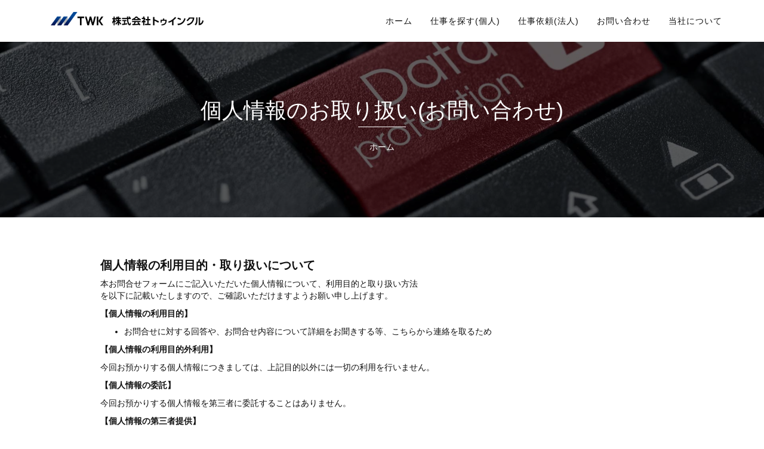

--- FILE ---
content_type: text/html; charset=UTF-8
request_url: https://www.twk.co.jp/privacy/contact
body_size: 6780
content:

<!DOCTYPE html>
<!--[if IE 9]>
<html lang="ja" class="js-no ie9"> <![endif]-->
<!--[if IE 10]>
<html lang="ja" class="js-no ie10"> <![endif]-->
<!--[if !IE]><!-->
<html lang="ja">
<!--<![endif]-->

<head>
    <title>個人情報のお取り扱い(お問い合わせ) | 株式会社トゥインクル</title>

    <!-- Meta Tags -->
    <meta charset="UTF-8">
    <meta http-equiv="X-UA-Compatible" content="IE=edge">
    <meta name="viewport" content="width=device-width, initial-scale=1.0">
    <meta http-equiv="content-type" content="text/html; charset=utf-8">
    <meta name="author" content="Twinkle Co.,Ltd">

    <link rel="shortcut icon" type="image/x-icon" href="/favicon.ico">

    <meta property="og:title" content="個人情報のお取り扱い(お問い合わせ) | 株式会社トゥインクル"/>
            <meta property="og:type" content="article"/>
        <meta property="og:site_name" content="株式会社トゥインクル">
                        <meta name="description" content="株式会社トゥインクルのお問い合わせに関する個人情報のお取り扱いについてのご案内です。">
        <meta property="og:description" content="株式会社トゥインクルのお問い合わせに関する個人情報のお取り扱いについてのご案内です。">
        
    <link rel="stylesheet" href="/dragonfly/assets/css/bootstrap_print.css?_=0.0.4"/><link rel="stylesheet" href="/css/twk-color.css?_=0.0.4"/><link href="https://maxcdn.bootstrapcdn.com/font-awesome/4.7.0/css/font-awesome.min.css" rel="stylesheet">
<link href="//cdnjs.cloudflare.com/ajax/libs/animate.css/3.1.1/animate.min.css" rel="stylesheet">
<link rel="stylesheet" href="/css/about.css"/><link rel="stylesheet" href="/css/custom.css?_=0.0.4"/><link rel="stylesheet" href="/css/print.css?_=0.0.4" media="print"/>


</head>

<body>

<nav class="navbar navbar-trn navbar-fixed-top" role="navigation" id="navbarSettings">
    <div class="container">

        <div class="navbar-header">
        <button type="button" class="navbar-toggle" data-toggle="collapse" data-target="#bs-navbar-collapse-1">
            <span class="sr-only">Toggle navigation</span>
            <span class="icon-bar"></span>
            <span class="icon-bar"></span>
            <span class="icon-bar"></span>
        </button>
        <a class="navbar-brand" href="/">
            <img class="top-logo" src="/img/common/TWK_logo.png" alt="株式会社トゥインクル" />
        </a>
    </div>
        <div class="collapse navbar-collapse" id="bs-navbar-collapse-1">
        <ul class="nav navbar-nav navbar-right ">

            <li>
                <a href="/">ホーム</a>
            </li>
            <li class="dropdown">
                <a href="/projects">仕事を探す(個人)</a>
            </li>
            <li>
                <a href="/service">仕事依頼(法人)</a>
            </li>
            <li>
                <a href="/contacts">お問い合わせ</a>
            </li>
            <li class="dropdown">
                <a href="javascript:void(0);" class="dropdown-toggle" data-toggle="dropdown" data-hover="dropdown" data-delay="0">当社について
                </a>
                <ul class="dropdown-menu">
                    <li>
                        <a href="/about">会社概要</a>
                    </li>
                    <li>
                        <a href="/about/office">事業所</a>
                    </li>
                    <li>
                        <a href="/about/history">沿革</a>
                    </li>
                    <li>
                        <a href="/about/organization">組織図</a>
                    </li>
                    <li>
                        <a href="/privacy">個人情報保護方針</a>
                    </li>
                    <li>
                        <a href="/security">情報セキュリティ方針</a>
                    </li>
                    <li>
                        <a href="/employee-voices">社員の声</a>
                    </li>
                </ul>
            </li>

        </ul>
    </div>

    </div>
</nav>
<!-- If navbar is fixed to top and it has the class navbar-default or navbar-inverse this div will add space below the navbar-->
<div id="navbarSpaceBottom"></div>
<!--===/END    Navbar     ===-->

<section class="bg-privacy bg-center bg-cover top-margin-space">
    <div class="bg-filter">
        <div class="container section-lg">
            <h1 class="top-title">個人情報のお取り扱い(お問い合わせ)</h1>
            <ul class="breadcrumb text-center" itemscope="" itemtype="http://data-vocabulary.org/Breadcrumb">
                <li><a href="/" itemprop="url"><span itemprop="title">ホーム</span></a></li>
            </ul>
        </div>
    </div>
</section>

<section class="container section">
    <div class="row">
        <div class="col-md-10 col-md-offset-1">
            <div class="post-excerpt">
                <h2>個人情報の利用目的・取り扱いについて</h2>
<p class="">
    本お問合せフォームにご記入いただいた個人情報について、利用目的と取り扱い方法
    <br/>を以下に記載いたしますので、ご確認いただけますようお願い申し上げます。
</p>
<p>
    <strong>【個人情報の利用目的】</strong>
</p>
<ul>
    <li>
        <p class="">
            お問合せに対する回答や、お問合せ内容について詳細をお聞きする等、こちらから連絡を取るため
        </p>
    </li>
</ul>

<p>
    <strong>【個人情報の利用目的外利用】</strong>
</p>
<p>今回お預かりする個人情報につきましては、上記目的以外には一切の利用を行いません。</p>

<p>
    <strong>【個人情報の委託】</strong>
<p>
<p>今回お預かりする個人情報を第三者に委託することはありません。</p>

<p>
    <strong>【個人情報の第三者提供】</strong>
</p>
<p>
    今回お預かりする個人情報を第三者へ開示・提供することはありません。
    <br/>ただし以下の場合に限り、開示・提供を行う可能性がございます。
</p>
<ul>
    <li>ご応募者様の同意がある場合
    <li>法令に基づく場合</li>
    <li>人の生命、身体または財産の保護のために必要がある場合であって、ご応募者様本人の同意を得ることが困難であるとき</li>
    <li>公衆衛生の向上または児童の健全な育成の推進のために特に必要がある場合であって、ご応募者様本人の同意を得ることが困難であるとき</li>
    <li>国の機関もしくは地方公共団体またはその委託を受けた者が法令に定める事務をすることに対して 協力する必要がある場合であって、ご応募者様本人の同意を得ることにより当該事務の遂行に支障を及ぼすおそれがあるとき</li>
</ul>

<p>
    <strong>【個人情報の保護対策】</strong>
</p>
<p>
    当社の従業員に対して、個人情報保護の為の教育を定期的に行い、お客様の個人情報を厳重に管理致します。
</p>

<p>
    <strong>【個人情報の開示・訂正・削除・消去・利用停止について】</strong>
</p>
<p>
    弊社で預からせていただいた個人情報について、目的の通知・開示・訂正・追加・削除・消去・利用停止・第三者提供の停止についてのご請求がございましたら、またその他苦情・相談を申し出る場合は、以下の手順をご確認の上、ご請求ください。速やかに対応いたします。
</p>

<p>
    <strong>【開示等のご請求の方法と必要書類】</strong>
</p>
<ol>
    <li>指定の様式<a href="/docs/kaiji.pdf" target="_blank" rel="noopener noreferrer">【個人情報開示等申請書】</a>をこちらからダウンロード、印刷の上ご申請ください。
    </li>
    <li>ご本人によるご請求の場合、<a href="/docs/kaiji.pdf" target="_blank" rel="noopener noreferrer">【個人情報開示申請書】</a>にご本人が必要事項をご記入の上、<a href="/docs/honninkakunin.html" target="_blank" rel="noopener noreferrer">本人確認書類</a>を添付して苦情・相談窓口へお送りください。</li>
    <li>
        代理人によるご請求の場合、<a href="/docs/kaiji.pdf" target="_blank" rel="noopener noreferrer">【個人情報開示申請書】</a>に代理人が必要事項をご記入のうえ、<a href="/docs/honninkakunin.html" target="_blank" rel="noopener noreferrer">本人確認書類</a>並びに代理人であることの証明書類（法定代理権を証明できる書類又はご本人の実印が押印された委任状いずれか１通及びご本人の印鑑登録証明書の写し１通）を添付のうえ、苦情・相談窓口へお送りください。本人確認書類又は代理人であることの証明書類をご提出いただく際は、注意事項を必ずご確認ください。
    </li>
</ol>
<p>
    ⇒<a target="_blank" href="/docs/honninkakunin.html" target="_blank" rel="noopener noreferrer">本人確認書類又は代理人証明書類についての注意事項</a>その他、ご不明な点につきましては苦情・相談窓口にご相談ください。【個人情報開示等申請書】をご覧いただくにはAdobeReader（無料）が必要な場合がございます。
</p>

<p>
    <a target="_blank" href="https://helpx.adobe.com/jp/acrobat/kb/install-reader-dc-windows.html">こちらからAdobe
        Readerのダウンロードができます。</a>
</p>

<p>
    <strong>【開示等のご請求の対象範囲】</strong>
</p>
<p>
    当社が取得・利用し、現在保有している個人データ及び個人情報とさせていただきます。
</p>

<p>
    <strong>【開示等のご請求の必要書類送付先】</strong>
</p>
<p>
    　　〒160-0022
    <br/>　　東京都新宿区新宿1-3-12 壱丁目参番館２階
    <br/>　　株式会社トゥインクル　苦情・相談窓口　宛
</p>

<p>
    <strong>【開示等のご請求に対する手数料】</strong>
</p>
<p>
    開示等のご請求に対する手数料はいただいておりません。会社からの回答書の送付に関して
    も当社が負担いたします。
</p>

<p>
    <strong>【開示等のご請求において取得した個人情報について】</strong>
</p>
<p>
    開示等のご請求においてご提出いただいた個人情報はご請求への対応に必要な範囲内にお
    いて利用いたします。なお、ご提出いただいた個人情報開示等ご請求申請書、各種添付書類
    および当社からの回答書の写しは当社規定により２年間保管後、復元不可能な方法で破棄い
    たします。個人情報の消去のご請求への対応についても同様ですのでご了承ください。
</p>

<h2>個人情報の取り扱いについての問合せ・相談窓口</h2>
<p>
    　　〒160-0022
    <br/>　　東京都新宿区新宿1-3-12 壱丁目参番館２階
    <br/>　　TEL　03-5357-7105　e-mai　privacy@twk.co.jp
    <br/>　　株式会社トゥインクル　苦情・相談窓口
</p>
            </div>
        </div>
    </div>
</section>
<!--Back to top-->
<a href="#" class="back-to-top">
    <i class="fa fa-angle-up"></i>
</a>

<script src="/dragonfly/assets/js/min/modernizr.custom.min.js"></script>

<script src="//ajax.googleapis.com/ajax/libs/jquery/1.11.0/jquery.min.js"></script>
<script src="//ajax.googleapis.com/ajax/libs/jqueryui/1.10.4/jquery-ui.min.js"></script>

<script src="//maxcdn.bootstrapcdn.com/bootstrap/3.2.0/js/bootstrap.min.js"></script>

<script src="/dragonfly/assets/js/min/bootstrap-hover-dropdown.min.js"></script>

<script src="//cdnjs.cloudflare.com/ajax/libs/less.js/1.7.4/less.min.js"></script>

<script src="/dragonfly/assets/js/min/slippry.min.js"></script>

<script src="//cdnjs.cloudflare.com/ajax/libs/mixitup/1.5.6/jquery.mixitup.min.js"></script>

<script src="//cdn.jsdelivr.net/jquery.nicescroll/3.5.4/jquery.nicescroll.min.js"></script>
<script src="/dragonfly/assets/js/scripts.js?_=0.001"></script>

<!--[if lt IE 9]>
<script src="//cdnjs.cloudflare.com/ajax/libs/html5shiv/3.7/html5shiv.min.js"></script>
<script src="//cdnjs.cloudflare.com/ajax/libs/respond.js/1.4.2/respond.min.js"></script>
<![endif]-->

<script type="text/javascript">
    (function (d) {
        var j, s = d.getElementsByTagName('script')[0];
        a = function (u, i) {
            if (!d.getElementById(i)) {
                j = d.createElement('link');
                j.rel = 'stylesheets';
                j.href = u;
                if (i) {j.id = i;}
                s.parentNode.insertBefore(j, s);
            }
        };
        a("//maxcdn.bootstrapcdn.com/font-awesome/4.3.0/css/font-awesome.min.css","font-awesome-css");
    })(document);
</script>
<footer class="footer">
    <div class="footer-top">
        <div class="container">
            <div class="row">
                <div class="col-md-4 col-lg-4  col-xs-12">
                    <h4>お知らせ</h4>
                        <ul class="info-list md-list i-primary">
                    <li>
                <i class="fa fa-angle-right fa-fw"></i>
                <a href="/news/detail/12"><span class="link-title">神田営業所リニューアル移転しました。</span></a>            </li>
                    <li>
                <i class="fa fa-angle-right fa-fw"></i>
                <a href="/news/detail/11"><span class="link-title">代表取締役社長　鈴木伸且が選任されました。</span></a>            </li>
                    <li>
                <i class="fa fa-angle-right fa-fw"></i>
                <a href="/news/detail/10"><span class="link-title">ビジネスブレイン太田昭和（BBS)の系列会社となりました</span></a>            </li>
                    <li>
                <i class="fa fa-angle-right fa-fw"></i>
                <a href="/news/detail/9"><span class="link-title">新宿HRDCを開設しました</span></a>            </li>
                    <li>
                <i class="fa fa-angle-right fa-fw"></i>
                <a href="/news/detail/7"><span class="link-title">運用自動化ソリューションSHERPA SUITE事業を開始しました。</span></a>            </li>
            </ul>
                </div>
                <div class="space-sm visible-sm visible-xs"></div>
                <div class="col-md-4 col-lg-4 col-xs-12">
                    <h4>リンク</h4>
                    <ul class="info-list md-list i-primary">
                        <li>
                            <i class="fa fa-angle-right fa-fw"></i>
                            <a href="/projects">
                                <span class="link-title">仕事を探す(個人)</span></a>
                        </li>
                        <li>
                            <i class="fa fa-angle-right fa-fw"></i>
                            <a href="/service">
                                <span class="link-title">仕事依頼(法人)</span></a>
                        </li>
                        <li>
                            <i class="fa fa-angle-right fa-fw"></i>
                            <a href="/about">
                                <span class="link-title">会社概要</span></a>
                        </li>
                        <li>
                            <i class="fa fa-angle-right fa-fw"></i>
                            <a href="/about/office">
                                <span class="link-title">事業所</span></a>
                        </li>
                        <li>
                            <i class="fa fa-angle-right fa-fw"></i>
                            <a href="/about/history">
                                <span class="link-title">沿革</span></a>
                        </li>
                        <li>
                            <i class="fa fa-angle-right fa-fw"></i>
                            <a href="/service">
                                <span class="link-title">ご提供サービス</span></a>
                        </li>
                        <li>
                            <i class="fa fa-angle-right fa-fw"></i>
                            <a href="/service/case">
                                <span class="link-title">導入事例</span></a>
                        </li>
                        <li>
                            <i class="fa fa-angle-right fa-fw"></i>
                            <a href="/privacy">
                                <span class="link-title">個人情報保護方針</span></a>
                        </li>
                        <li>
                            <i class="fa fa-angle-right fa-fw"></i>
                            <a href="/security">
                                <span class="link-title">情報セキュリティ方針</span></a>
                        </li>
                        <li>
                            <i class="fa fa-angle-right fa-fw"></i>
                            <a href="/compliance">
                                <span class="link-title">コンプライアンス方針</span></a>
                        </li>
                        <li>
                            <i class="fa fa-angle-right fa-fw"></i>
                            <a href="/contacts">
                                <span class="link-title">お問い合わせ</span></a>
                        </li>
                    </ul>
                </div>
                <div class="space-sm visible-sm visible-xs"></div>
                <div class="col-md-4 col-lg-4 col-sm-12 col-xs-12">
                    <div class="footer-logo">
                        <a href="/">
                            <img  src="/img/common/TWK_logo_Re.png" alt="株式会社トゥインクル">
                        </a>
                    </div>
                    <p>
                        「人財を欲している企業様」と「実力を発揮したい人財」。この両者の最高の出会いこそが、各企業様、ひいては社会の繁栄につながると株式会社トゥインクルは考えます。企業と人財を結び、各人財力が円滑に社会価値を生む仕組みづくりに、私達は挑戦し続けています。                    </p>
                    <div class="space-sm"></div>
                    <ul class="info-list md-list i-primary">
                        <li>
                            <i class="fa fa-map-marker fa-fw"></i>
                            〒206-0011                            &nbsp;東京都多摩市関戸2-24-27 三ツ木聖蹟桜ヶ丘ビル 8F                        </li>
                        <li>
                            <i class="fa fa-phone fa-fw"></i>
                            042-376-0200                            &nbsp;<i class="fa fa-fax fa-fw"></i>
                            042-376-0205                        </li>
                        <li>
                        </li>
                    </ul>
                    <p>
                        <a target="_blank" rel="nofollow" href="https://privacymark.jp"><img width="100" height="100" src="/img/common/pmark_10860616_10_jp.png"></a>
                        <img src="/img/common/isms.jpg">
                    </p>
                    <p>
                        ISMS登録範囲
                        <br/>事業所：本社/神田営業所/新宿HRDC
                        <br/>事業内容：SESの管理業務、技術者派遣の管理業務
                    </p>
                    <div class="space-sm"></div>
                    <div id="ss_gmo_globalsign_secured_site_seal" oncontextmenu="return false;" style="width:130px; height:66px">
                        <img id="ss_gmo_globalsign_img" src="[data-uri]" alt="" onclick="ss_open_profile()" style="cursor:pointer; border:0; width:100%" >
                    </div>
                    <script>
                        window.addEventListener('load', () => {
                            let s = document.createElement("script");
                            s.src = "https://seal.atlas.globalsign.com/gss/one/seal?image=seal_130-66_ja.png";
                            document.body.appendChild(s);
                        });
                    </script>
                    <p>
                        本サイトでのお客様の個人情報はGMOグローバルサインのSSLにより保護しております。
                    </p>
                </div>
            </div>
        </div>
    </div>

    <div class="footer-bottom">
        <div class="container">
            <p>Copyright (C) Twinkle Co.,Ltd. All Rights Reserved.</p>
        </div>
    </div>
</footer>

</body>

    <!-- Global site tag (gtag.js) - Google Analytics -->
    <script async src="https://www.googletagmanager.com/gtag/js?id=UA-114612016-1"></script>
    <script>
		window.dataLayer = window.dataLayer || [];
		function gtag(){dataLayer.push(arguments);}
		gtag('js', new Date());

		gtag('config', 'UA-114612016-1');
    </script>
</html>

--- FILE ---
content_type: text/css
request_url: https://www.twk.co.jp/css/twk-color.css?_=0.0.4
body_size: 17572
content:
html {
    -webkit-font-smoothing: antialiased
}

::-moz-selection {
    background: #444;
    color: #fff;
    text-shadow: none
}

::selection {
    background: #444;
    color: #fff;
    text-shadow: none
}

.hover-content {
    overflow: hidden;
    position: relative
}

@media (max-width: 768px) {
    .list-inline .btn {
        min-width: 100%
    }

    .list-inline li {
        display: block;
        min-width: 100%
    }

    .list-inline li:not(:last-child) {
        margin-bottom: 15px
    }
}

@media (max-width: 768px) {
    .square, .clients img, .panel.prices {
        margin-bottom: 30px
    }

    .part-a h3 {
        margin: 0
    }

    .blog-post h2 {
        margin: 15px 0 10px 0
    }

    .sTop .title {
        font-size: 3.5em
    }
}

@media (min-width: 768px) {
    .part-a h3 {
        margin: 0
    }

    .part-a {
        padding: 10px 0
    }

    .filter-grid {
        min-height: 700px
    }

    .filter-grid-v2 {
        min-height: 825px
    }

    .section-header h1 {
        font-size: 60px
    }

    .blog-post h2 {
        margin: 0 0 10px 0
    }

    .sTop .title {
        font-size: 5em
    }
}

@media (max-width: 992px) {
    .portfolio-grid .hover-content, .profile-grid .profile, .news, .knob, .profile {
        margin-bottom: 30px
    }

    .profile-grid .profile-circle {
        margin-bottom: 50px
    }

    .lg-tab-content img {
        margin-top: 50px
    }
}

@media (min-width: 992px) {
    .part-a {
        padding: 6px 0
    }

    .filter-grid {
        min-height: 696px
    }

    .filter-grid-v2 {
        min-height: 480px
    }

    .first.panel.prices {
        left: 45px
    }

    .last.panel.prices {
        right: 45px
    }
}

@media (min-width: 1200px) {
    .part-a {
        padding: 10px 0
    }

    .part-a h3 {
        margin: 6px 0
    }

    .filter-grid {
        min-height: 840px
    }

    .filter-grid-v2 {
        min-height: 580px
    }

    .section-header h1 {
        font-size: 70px
    }

    .first.panel.prices {
        left: 80px
    }

    .last.panel.prices {
        right: 80px
    }
}

a {
    color: #0080ff
}

.btn-primary {
    background-color: #0080ff;
    border-color: #0080ff
}

.btn-primary:hover, .btn-primary:focus, .btn-primary:active, .btn-primary.active, .open > .dropdown-toggle.btn-primary {
    background-color: #ff7f00;
    border-color: #e56500
}
.btn-primary.disabled, .btn-primary[disabled], fieldset[disabled] .btn-primary, .btn-primary.disabled:hover, .btn-primary[disabled]:hover, fieldset[disabled] .btn-primary:hover, .btn-primary.disabled:focus, .btn-primary[disabled]:focus, fieldset[disabled] .btn-primary:focus, .btn-primary.disabled:active, .btn-primary[disabled]:active, fieldset[disabled] .btn-primary:active, .btn-primary.disabled.active, .btn-primary[disabled].active, fieldset[disabled] .btn-primary.active {
    background-color: #0080ff;
    border-color: #0080ff
}

.btn-primary .badge {
    color: #0080ff
}

.btn-secondary {
    color: #fff;
    background-color: #ff7f00;
    border-color: #e56500
}
.btn-secondary:hover, .btn-secondary:focus, .btn-secondary:active, .btn-secondary.active, .open > .dropdown-toggle.btn-secondary {
    color: #ff7f00;
    background-color: #fff;
    border-color: #e56500 !important;
}
.btn-secondary.disabled, .btn-secondary[disabled], fieldset[disabled] .btn-secondary, .btn-secondary.disabled:hover, .btn-secondary[disabled]:hover, fieldset[disabled] .btn-secondary:hover, .btn-secondary.disabled:focus, .btn-secondary[disabled]:focus, fieldset[disabled] .btn-secondary:focus, .btn-secondary.disabled:active, .btn-secondary[disabled]:active, fieldset[disabled] .btn-secondary:active, .btn-secondary.disabled.active, .btn-secondary[disabled].active, fieldset[disabled] .btn-secondary.active {
    color: #ff7f00;
    background-color: #fff;
    border-color: #e56500 !important;
}

.btn-secondary .badge {
    color: #ff7f00
}


.btn-link {
    color: #0080ff
}

.btn-link:hover, .btn-link:focus {
    color: #ff7f00
}

.nav .open > a, .nav .open > a:hover, .nav .open > a:focus {
    border-color: #0080ff
}

.nav-pills > li.active > a, .nav-pills > li.active > a:hover, .nav-pills > li.active > a:focus {
    background-color: #0080ff
}

@media (max-width: 767px) {
    .navbar-default .navbar-nav .open .dropdown-menu > .active > a, .navbar-default .navbar-nav .open .dropdown-menu > .active > a:hover, .navbar-default .navbar-nav .open .dropdown-menu > .active > a:focus, .navbar-default .navbar-nav .open .dropdown-menu > li > a:hover, .navbar-default .navbar-nav .open .dropdown-menu > li > a:focus {
        background-color: #0080ff
    }
}

.pagination > li > a, .pagination > li > span {
    color: #0080ff
}

.pagination > .active > a, .pagination > .active > span, .pagination > .active > a:hover, .pagination > .active > span:hover, .pagination > .active > a:focus, .pagination > .active > span:focus {
    background-color: #0080ff;
    border-color: #0080ff
}

.label-primary {
    background-color: #0080ff
}

.label-primary[href]:hover, .label-primary[href]:focus {
    background-color: #09353b
}

a.list-group-item.active > .badge, .nav-pills > .active > a > .badge {
    color: #0080ff
}

a.thumbnail:hover, a.thumbnail:focus, a.thumbnail.active {
    border-color: #0080ff
}

.progress-bar {
    background-color: #0080ff
}

.list-group-item.active, .list-group-item.active:hover, .list-group-item.active:focus {
    background-color: #0080ff;
    border-color: #0080ff
}

.panel-primary {
    border-color: #0080ff
}

.panel-primary > .panel-heading {
    background-color: #0080ff;
    border-color: #0080ff
}

.panel-primary > .panel-heading + .panel-collapse > .panel-body {
    border-top-color: #0080ff
}

.panel-primary > .panel-heading .badge {
    color: #0080ff
}

.panel-primary > .panel-footer + .panel-collapse > .panel-body {
    border-bottom-color: #0080ff
}
.panel .panel-body h3 {
    margin-top: 10px;
}

.carousel-indicators li {
    border: 1px solid #0080ff
}

.carousel-indicators .active {
    background-color: #0080ff
}

.top-title {
    text-align: center;
    margin: 0;
    text-transform: capitalize;
    padding: 15px 0;
    color: #fff
}

.top-title:after {
    content: "";
    display: block;
    padding-top: 8px;
    width: 80px;
    margin: auto;
    border-bottom: 1px solid #fff
}

.sub-text {
    color: #fff
}

.lg-title {
    text-align: center;
    position: relative;
    letter-spacing: 2px;
    margin-bottom: 40px;
    text-transform: uppercase;
    color: #333;
    font-size: 36px
}

.lg-title .lg-title-border::after {
    content: "";
    padding-bottom: 10px;
    border-bottom: 1px solid #ddd;
    width: 80px;
    display: block;
    margin-left: auto;
    margin-right: auto
}

.sub-title {
    text-align: center;
    color: #333;
    font-size: 16px;
    margin-top: -20px;
    line-height: 24px;
    padding-bottom: 30px
}

@media (min-width: 768px) {
    .big-title {
        font-size: 30px;
        color: #333
    }

    .big-subtitle {
        font-size: 18px;
        color: #999;
        margin: 20px auto 0;
        font-weight: 300;
        line-height: 28px;
        max-width: 85%;
        letter-spacing: 0.25px
    }
}

@media (max-width: 768px) {
    .big-title {
        font-size: 24px;
        color: #333
    }

    .big-subtitle {
        font-size: 15px;
        color: #333;
        margin: 15px auto 0;
        line-height: 20px
    }
}

.md-title {
    color: #555;
    font-weight: 400;
    font-size: 30px;
    letter-spacing: 0.5px
}

.bg-filter-v2 .lg-title, .bg-filter-v2 .big-title, .bg-filter-v1 .lg-title, .bg-filter-v1 .big-title, .bg-filter .lg-title, .bg-filter .big-title {
    color: #fff
}

.title-border {
    padding-bottom: 5px;
    border-bottom: 1px solid #eee
}

.text-block {
    font-size: 16px;
    line-height: 25px
}

.text-block-v1 {
    font-size: 16px;
    line-height: 1.8
}

.text-block-v2 {
    line-height: 22px
}

.text-block, .text-block-v1, .text-block-v2 {
    color: #333
}

.text-muted {
    color: #333 !important
}

.text-primary {
    color: #0080ff !important
}

a.text-primary:hover {
    color: #ff7f00
}

.text-success {
    color: #3c948b
}

a.text-success:hover {
    color: #265e58
}

.text-info {
    color: #1eb9c1
}

a.text-info:hover {
    color: #147a7f
}

.text-warning {
    color: #ecd06f
}

a.text-warning:hover {
    color: #e3ba2b
}

.text-danger {
    color: #df6c4f
}

a.text-danger:hover {
    color: #bf4223
}

.bg-primary {
    color: #ffffff !important;
    background-color: #0080ff !important
}

a.bg-primary:hover {
    color: #fff;
    background-color: #ff7f00
}

.bg-success {
    color: #fff;
    background-color: #3c948b !important
}

a.bg-success:hover {
    background-color: #265e58
}

.bg-info {
    color: #fff;
    background-color: #1eb9c1 !important
}

a.bg-info:hover {
    background-color: #147a7f
}

.bg-warning {
    color: #fff;
    background-color: #ecd06f !important
}

a.bg-warning:hover {
    background-color: #e3ba2b
}

.bg-danger {
    color: #fff;
    background-color: #df6c4f !important
}

a.bg-danger:hover {
    background-color: #bf4223
}

.icons-list {
    padding-left: 0;
    list-style: none
}

.icons-list li {
    display: inline-block;
    margin-bottom: 5px;
    padding-right: 2.5px;
    margin-top: 5px;
    padding-left: 2.5px
}

@media (min-width: 992px) and (max-width: 1200px) {
    .hover-content .icons-list li {
        padding-left: 0;
        padding-right: 0
    }
}

.share-icons-list {
    padding-left: 0;
    list-style: none
}

.share-icons-list li {
    display: inline-block;
    padding-right: 2.5px;
    margin-bottom: 5px
}

.features-list > li {
    margin: 10px 0;
    list-style: none
}

.features-list i {
    margin-right: 10px;
    color: #0080ff
}

.info-list {
    padding-left: 0;
    list-style: none;
    margin-bottom: 0
}

.info-list > li {
    margin-bottom: 15px
}

.info-list > li > i:before {
    margin-right: 8px
}

.info-list .md-list li {
    margin-bottom: 10px
}

.info-list .sm-list li {
    margin-bottom: 5px
}

.info-list .style {
    padding-left: 40px
}

.info-list .md-list li:last-child, .info-list .sm-list li:last-child, .info-list > li:last-child {
    margin-bottom: 0
}

.info-list-border > li {
    border-bottom: 1px solid #eee;
    padding-bottom: 10px
}

.inline-btn > .btn {
    margin-right: 15px
}

.info-bar h4 {
    margin-top: 0;
    margin-bottom: 5px;
    text-transform: uppercase;
    font-size: 15px;
    color: #333;
    font-weight: 700
}

.info-bar > li {
    margin-bottom: 15px;
    color: #333
}

.info-bar > li p {
    margin-bottom: 0
}

a:hover, a:focus {
    color: #ff7f00;
    text-decoration: none
}

a:focus {
    outline: none
}

h3 > .label, h2 > .label, h1 > .label {
    font-weight: 300
}

.form-control {
    display: block;
    width: 100%;
    padding: 6px 12px;
    font-size: 14px;
    line-height: 1.42857143;
    color: #333;
    background-color: #fff;
    background-image: none;
    border: 1px solid #ddd;
    border-radius: 2px;
    box-shadow: inset 0 1px 1px rgba(0, 0, 0, 0.075);
    -webkit-transition: all ease-in-out .25s;
    transition: all ease-in-out .25s
}

.form-control:focus {
    outline: 0;
    border-color: #ccc
}

textarea.form-control {
    line-height: normal !important;
    padding-top: 13px !important
}

.control {
    overflow: hidden;
    position: relative
}

.control i {
    position: absolute;
    font-size: 21px;
    color: #ddd;
    top: 0;
    z-index: 2;
    -webkit-transition: all .35s ease-out;
    transition: all .35s ease-out;
    width: 42px;
    height: 42px;
    line-height: 42px;
    text-align: center;
    left: 0
}

.icon .btn {
    min-height: 44px
}

.icon .form-control {
    -webkit-appearance: textfield;
    min-height: 42px;
    padding: 0 15px 0 42px;
    line-height: 42px
}

.form-lg .form-control {
    min-height: 44px;
    padding: 0 15px;
    line-height: 44px
}

.form-lg .btn {
    min-height: 46px;
    padding: 11.5px 15px
}

.no-icon .form-control {
    padding: 6px 12px
}

.no-icon .btn-form {
    background-color: #fff;
    box-shadow: inset 0 1px 1px rgba(0, 0, 0, 0.075);
    border-left: 0
}

.trn .form-control {
    min-height: 44px;
    color: #fff;
    background-color: transparent;
    border: 1px solid #fff;
    border-right: 0;
    box-shadow: inset 0 0 0 rgba(0, 0, 0, 0.075)
}

.trn .form-control:focus {
    border-color: #fff;
    outline: 0;
    box-shadow: none
}

.trn .form-control:-webkit-input-placeholder {
    color: #fff !important;
    opacity: 1
}

.trn .form-control:-ms-input-placeholder {
    color: #fff !important;
    opacity: 1
}

.trn .form-control:-moz-placeholder {
    color: #fff !important;
    opacity: 1
}

.all-trn .form-control {
    color: #333;
    background-color: transparent;
    border: none;
    border-bottom: 1px solid #eee;
    box-shadow: none;
    border-radius: 0;
    padding-bottom: 1px
}

.all-trn .form-control:focus {
    border-bottom-color: #ccc !important
}

.all-trn .form-control:-moz-placeholder {
    color: #333
}

.all-trn .form-control:-webkit-input-placeholder {
    color: #333
}

.all-trn .form-control:-ms-input-placeholder {
    color: #333
}

.sign-up {
    background-color: #fff;
    background-color: rgba(255, 255, 255, 0.75);
    z-index: 2;
    padding: 20px 40px;
    box-shadow: 0 4px 7px rgba(0, 0, 0, 0.2);
    overflow: hidden;
    position: relative
}

@media (min-width: 768px) {
    .sign-up {
        min-width: 600px
    }
}

@media (max-width: 650px) {
    .sign-up {
        min-width: 400px
    }
}

@media (max-width: 500px) {
    .sign-up {
        min-width: 300px
    }
}

@media (max-width: 300px) {
    .sign-up {
        min-width: 100%
    }
}

.sign-up-hr {
    position: absolute;
    left: 50%;
    width: 1px;
    height: 80%;
    background: -webkit-gradient(linear, left top, left bottom, from(rgba(255, 255, 255, 0)), color-stop(50%, #fff), to(rgba(255, 255, 255, 0)));
    background: -webkit-linear-gradient(top, rgba(255, 255, 255, 0) 0, #fff 50%, rgba(255, 255, 255, 0) 100%);
    background: linear-gradient(to bottom, rgba(255, 255, 255, 0) 0, #fff 50%, rgba(255, 255, 255, 0) 100%);
    bottom: 10%
}

.sign-up-title {
    margin: 0 0 20px;
    color: #555
}

.sign-up-btn {
    background: #aaa;
    color: #fff;
    border-radius: 2px;
    margin-bottom: 15px;
    max-width: 260px;
    -webkit-transition: all .35s ease-out;
    transition: all .35s ease-out
}

.sign-up-btn .icon {
    font-size: 24px;
    line-height: 44px;
    display: inline-block;
    border-right: 1px solid #eee;
    vertical-align: top;
    height: 44px;
    width: 50px;
    text-align: center;
    position: relative
}

.sign-up-btn .text {
    display: inline-block;
    vertical-align: top;
    text-align: left;
    line-height: 44px;
    padding-left: 10px
}

.space, .space-sm, .space-md, .space-lg {
    display: block;
    float: none;
    clear: both
}

.space-sm {
    padding-top: 15px
}

.space-md {
    padding-top: 20px
}

.space {
    padding-top: 30px
}

.space-lg {
    padding-top: 50px
}

.hr {
    margin-top: 40px;
    margin-bottom: 40px
}

.primary span {
    color: #0080ff
}

.success span {
    color: #3c948b
}

.info span {
    color: #1eb9c1
}

.warning span {
    color: #ecd06f
}

.danger span {
    color: #df6c4f
}

ul.default span, ul.danger span, ul.warning span, ul.info span, ul.success span, ul.primary span {
    margin-right: 5px
}

.text-white a, .text-white {
    color: #fff !important
}

.text-light a, .text-light {
    color: #ddd !important
}

@media (min-width: 768px) {
    .section-sm {
        padding: 20px 0
    }

    .section-md {
        padding: 30px 0
    }

    .section {
        padding: 50px 0
    }

    .section-lg {
        padding: 80px 0
    }
}

@media (max-width: 768px) {
    .section-sm {
        padding: 15px 0
    }

    .section-md {
        padding: 20px 0
    }

    .section {
        padding: 30px 0
    }

    .section-lg {
        padding: 50px 0
    }
}

.container-fluid.section, .container-fluid.section-md, .container-fluid.section-sm, .container-fluid.section-lg, .container.section, .container.section-sm, .container.section-md, .container.section-lg {
    padding-left: 15px;
    padding-right: 15px
}

.section-fxd {
    height: 100%;
    position: absolute;
    left: 0;
    right: 0
}

.noTop.section-lg, .noTop.section-md, .noTop.section-sm, .noTop.section {
    padding-top: 0
}

.section-sm, .section-md, .section-lg, .section {
    position: relative
}

.filling-section {
    min-height: 350px;
    position: relative
}

.container-sm {
    max-width: 800px;
    margin: 0 auto;
    padding-left: 15px;
    padding-right: 15px
}

.h-center, .v-center {
    position: absolute;
    top: 50%
}

.v-center {
    -webkit-transform: translate(0, -50%);
    -moz-transform: translate(0, -50%);
    -ms-transform: translate(0, -50%);
    transform: translate(0, -50%)
}

.h-center {
    left: 50%;
    -webkit-transform: translate(-50%, -50%);
    -moz-transform: translate(-50%, -50%);
    -ms-transform: translate(-50%, -50%);
    transform: translate(-50%, -50%);
    width: 100%
}

.hv-center {
    position: absolute;
    top: 50%;
    left: 50%;
    -webkit-transform: translate(-50%, -50%);
    -moz-transform: translate(-50%, -50%);
    -ms-transform: translate(-50%, -50%);
    transform: translate(-50%, -50%)
}

.img-mw450 {
    max-width: 450px;
    margin-left: auto;
    margin-right: auto;
    display: block;
    height: auto;
    width: 100%
}

.w450 {
    max-width: 450px;
    width: 100%
}

.w800, .w450 {
    margin-left: auto;
    margin-right: auto;
    display: block
}

.h450 {
    max-height: 450px
}

.w800 {
    max-width: 800px;
    width: 100%
}

.m-no-all {
    margin: 0
}

.m-no-bottom {
    margin-bottom: 0
}

.m-no-top {
    margin-top: 0
}

.m-no-left {
    margin-left: 0
}

.m-no-right {
    margin-right: 0
}

.m-10-top {
    margin-top: 10px
}

.p-no-all {
    padding: 0
}

.p-no-bottom {
    padding-bottom: 0
}

.p-no-top {
    padding-top: 0
}

.p-no-left {
    padding-left: 0
}

.p-no-right {
    padding-right: 0
}

.input-group.center-block {
    display: inline-table
}

.btn {
    display: inline-block;
    margin-bottom: 0;
    font-weight: 400;
    text-align: center;
    vertical-align: middle;
    cursor: pointer;
    background-image: none;
    border: 1px solid transparent;
    white-space: nowrap;
    padding: 10px 15px;
    font-size: 15px;
    line-height: 1.4285714285714286;
    border-radius: 2px;
    -webkit-user-select: none;
    -moz-user-select: none;
    -ms-user-select: none;
    user-select: none;
    -webkit-transition: all .5s ease-out;
    transition: all .5s ease-out
}

.btn:focus, .btn:active:focus, .btn.active:focus {
    outline: none
}

.btn-lg, .btn-group-lg > .btn {
    padding: 15px 20px;
    font-size: 19px;
    line-height: 1.33;
    border-radius: 4px
}

.btn-sm, .btn-group-sm > .btn {
    padding: 5px 10px;
    font-size: 13px;
    line-height: 1.5;
    border-radius: 1px
}

.btn-xs, .btn-group-xs > .btn {
    padding: 1px 5px;
    font-size: 13px;
    line-height: 1.5;
    border-radius: 1px
}

.btn-default {
    color: #555;
    background-color: #fff;
    border-color: #ddd !important
}

.btn-default:hover, .btn-default:focus, .btn-default:active, .btn-default.active, .btn-default .open > .dropdown-toggle.btn-default {
    color: #333;
    background-color: #f1f1f1;
    border-color: #cbcbcb
}

@media (min-width: 768px) {
    .btn-xlg {
        padding: 15px 20px !important;
        letter-spacing: 1px;
        text-transform: uppercase
    }
}

@media (max-width: 768px) {
    .btn-xlg {
        padding: 10px 15px !important;
        text-transform: uppercase
    }
}

.btn-default-trn {
    color: #fff;
    background-color: transparent;
    border: 1px solid #fff !important
}

.btn-default-trn:focus, .btn-default-trn:hover {
    color: #333;
    background-color: #fff
}

.btn-default-trn-v2 {
    color: #999;
    background-color: transparent;
    border: 1px solid #ddd !important
}

.btn-default-trn-v2:focus, .btn-default-trn-v2:hover {
    color: #444;
    background-color: transparent
}

.btn-trn {
    color: #fff;
    background-color: transparent;
    border: 1px solid #fff !important;
    border-left-color: transparent !important
}

.btn-trn:focus, .btn-trn:hover {
    background: rgba(255, 255, 255, 0.1)
}

.btn-trn:focus i, .btn-trn:hover i {
    color: #eee
}

.btn-all-trn {
    background: transparent;
    border-bottom-color: #eee !important;
    border-radius: 0 !important;
    margin-left: -2px !important;
    color: #999 !important
}

.btn-all-trn:focus, .btn-all-trn:hover {
    box-shadow: none
}

.btn-primary-trn {
    color: #0080ff;
    background-color: transparent;
    border: 1px solid #0080ff !important
}

.btn-primary-trn:focus, .btn-primary-trn:hover {
    color: #fff;
    background-color: #0080ff
}

.btn-success-trn-v2 {
    color: #3c948b;
    background-color: transparent;
    border: 1px solid #3c948b !important
}

.btn-success-trn-v2:focus, .btn-success-trn-v2:hover {
    color: #fff;
    background-color: #3c948b
}

.btn-info-trn {
    color: #1eb9c1;
    background-color: transparent;
    border: 1px solid #1eb9c1 !important
}

.btn-info-trn:focus, .btn-info-trn:hover {
    color: #fff;
    background-color: #1eb9c1
}

.btn-warning-trn {
    color: #ecd06f;
    background-color: transparent;
    border: 1px solid #ecd06f !important
}

.btn-warning-trn:focus, .btn-warning-trn:hover {
    color: #fff;
    background-color: #ecd06f
}

.btn-danger-trn {
    color: #df6c4f;
    background-color: transparent;
    border: 1px solid #df6c4f !important
}

.btn-danger-trn:focus, .btn-danger-trn:hover {
    color: #fff;
    background-color: #df6c4f
}

.btn-link-trn {
    color: #fff;
    background-color: transparent;
    border: 1px solid transparent !important
}

.btn-link-trn:focus, .btn-link-trn:hover {
    color: #ddd
}

.iphone-top {
    position: relative;
    top: -50px
}

.iphone-white {
    position: relative;
    z-index: 5;
    left: 140px;
    top: 30px;
    max-height: 500px;
    width: auto
}

.iphone-black {
    position: absolute;
    z-index: 2;
    max-height: 500px;
    height: 100%;
    width: auto;
    left: 0
}

.facebook {
    background: #3b5998
}

.text-facebook {
    color: #3b5998
}

.google {
    background: #d34836
}

.text-google {
    color: #d34836
}

.twitter {
    background: #4099ff
}

.text-twitter {
    color: #4099ff
}

.youtube {
    background: #b00
}

.text-youtube {
    color: #b00
}

.linkedin {
    background: #007bb6
}

.text-linkedin {
    color: #007bb6
}

.instagram {
    background: #517fa4
}

.text-instagram {
    color: #517fa4
}

.pinterest {
    background: #cb2027
}

.text-pinterest {
    color: #cb2027
}

.vine {
    background: #00bf8f
}

.text-vine {
    color: #00bf8f
}

.snapchat {
    background: #fffc00
}

.text-snapchat {
    color: #fffc00
}

.flickr {
    background: #fffc00
}

.text-flickr {
    color: #fffc00
}

.tumblr {
    background: #32506d
}

.text-tumblr {
    color: #32506d
}

.vimeo {
    background: #aad450
}

.text-vimeo {
    color: #aad450
}

.foursquare {
    background: #0072b1
}

.text-foursquare {
    color: #0072b1
}

.bg-grey {
    background: #f0f0f0 !important
}

.bg-grey-1 {
    background: #f0eeed !important
}

.bg-grey-2 {
    background: #f2f5f7 !important
}

.bg-grey-3 {
    background: #f5f5f5 !important
}

.bg-grey-4 {
    background: #f9f9f9 !important
}

.bg-dark {
    background: #444 !important
}

.bg-dark-1 {
    background: #272727 !important
}

.bg-filter, .bg-filter-v1, .bg-filter-v2 {
    width: 100%;
    height: 100%;
    color: #fff
}

.bg-filter-v2 {
    background: rgba(0, 0, 0, 0.75)
}

.bg-filter {
    background: rgba(0, 0, 0, 0.6)
}

.bg-filter-v1 {
    background: rgba(0, 0, 0, 0.45)
}

@media (min-width: 1920px) {
    .bg-2 {
        background-image: url("/dragonfly/assets/img/576f.jpg")
    }

    .bg-4 {
        background-image: url("/dragonfly/assets/img/b4db71.jpg")
    }

    .bg-6 {
        background-image: url("/dragonfly/assets/img/0097.jpg")
    }

    .bg-7 {
        background-image: url("/dragonfly/assets/img/DeathtoStock_Desk1.jpg")
    }

    .bg-8 {
        background-image: url("/dragonfly/assets/img/7321.jpg")
    }

    .bg-9 {
        background-image: url("/dragonfly/assets/img/macbook-air-all-faded-and-stuff.jpg")
    }

    .bg-11 {
        background-image: url("/dragonfly/assets/img/1920w/faces.jpg");
    }

    .bg-12 {
        background-image: url("/dragonfly/assets/img/0249.jpg")
    }

    .bg-13 {
        background-image: url("/dragonfly/assets/img/DeathtoStock_NotStock5.jpg")
    }

    .bg-14 {
        background-image: url("/dragonfly/assets/img/932.jpg")
    }

    .bg-15 {
        background-image: url("/dragonfly/assets/img/7306.jpg")
    }

    .bg-16 {
        background-image: url("/dragonfly/assets/img/9181.jpg")
    }

    .bg-18 {
        background-image: url("/dragonfly/assets/img/IkNYY.jpg")
    }

    .bg-19 {
        background-image: url("/dragonfly/assets/img/U7Fc1e.jpg")
    }

    .bg-20 {
        background-image: url("/dragonfly/assets/img/6f11.jpg")
    }

    .bg-21 {
        background-image: url("/dragonfly/assets/img/9852.jpg")
    }
}

@media (max-width: 1920px) {
    .bg-2 {
        background-image: url("/dragonfly/assets/img/1920w/576f.jpg")
    }

    .bg-4 {
        background-image: url("/dragonfly/assets/img/1920w/b4db71.jpg")
    }

    .bg-6 {
        background-image: url("/dragonfly/assets/img/1920w/0097.jpg")
    }

    .bg-7 {
        background-image: url("/dragonfly/assets/img/DeathtoStock_Desk1.jpg")
    }

    .bg-8 {
        background-image: url("/dragonfly/assets/img/1920w/7321.jpg")
    }

    .bg-9 {
        background-image: url("/dragonfly/assets/img/1920w/macbook-air-all-faded-and-stuff.jpg")
    }

    .bg-11 {
        background-image: url("/dragonfly/assets/img/1920w/faces.jpg");
    }

    .bg-12 {
        background-image: url("/dragonfly/assets/img/1920w/0249.jpg")
    }

    .bg-13 {
        background-image: url("/dragonfly/assets/img/1920w/DeathtoStock_NotStock5.jpg")
    }

    .bg-14 {
        background-image: url("/dragonfly/assets/img/1920w/932.jpg")
    }

    .bg-15 {
        background-image: url("/dragonfly/assets/img/1920w/7306.jpg")
    }

    .bg-16 {
        background-image: url("/dragonfly/assets/img/1920w/9181.jpg")
    }

    .bg-18 {
        background-image: url("/dragonfly/assets/img/1920w/IkNYY.jpg")
    }

    .bg-19 {
        background-image: url("/dragonfly/assets/img/1920w/U7Fc1e.jpg")
    }

    .bg-20 {
        background-image: url("/dragonfly/assets/img/1920w/6f11.jpg")
    }

    .bg-21 {
        background-image: url("/dragonfly/assets/img/1920w/9852.jpg")
    }
}

@media (min-width: 768px) {
    .bg-fixed {
        background-attachment: fixed !important
    }
}

.bg-center {
    background-position: center !important
}

.bg-centerTop {
    background-position: center top !important
}

.bg-centerTop70 {
    background-position: center 70% !important
}

.bg-cover {
    background-size: cover !important
}

.bg-contain {
    background-size: contain !important
}

.bg-norepeat {
    background-repeat: no-repeat !important
}

.bg-repeat {
    background-repeat: repeat
}

.jumbotron.trn {
    background: transparent;
    color: #fff
}

.sTop {
    position: relative
}

.sTop .jumbotron {
    margin-bottom: 0;
    padding: 0
}

.sTop .jumbotron h1 {
    margin-top: 0
}

@media (min-width: 1200px) {
    .sTop {
        min-height: 800px
    }
}

@media (min-width: 992px) and (max-width: 1200px) {
    .sTop {
        min-height: 600px
    }
}

@media (max-width: 992px) {
    .sTop {
        min-height: 550px
    }

    .sTop .jumbotron h1 {
        font-size: 50px
    }
}

@media (max-width: 480px) {
    .sTop .jumbotron h1 {
        font-size: 36px
    }
}

.i-primary i {
    color: #0080ff
}

.i-success i {
    color: #3c948b
}

.i-danger i {
    color: #df6c4f
}

.i-info i {
    color: #1eb9c1
}

.i-warning i {
    color: #ecd06f
}

.circle-icons i {
    width: 40px;
    height: 40px;
    line-height: 40px;
    text-align: center;
    border-radius: 50%;
    color: #0080ff;
    font-size: 15px !important;
    background: #fff;
    background: rgba(255, 255, 255, 0.9);
    box-shadow: 0 1px 5px rgba(0, 0, 0, 0.15);
    -webkit-transition: all .5s ease-out;
    transition: all .5s ease-out
}

.circle-icons li:hover i {
    background: #0080ff;
    color: #fff
}

.trn.circle-icons i {
    color: #fff;
    box-shadow: 0 0 0 1px #fff;
    background: transparent
}

.trn.circle-icons li:hover i {
    background: #fff;
    background: rgba(255, 255, 255, 0.25)
}

.square-icons i {
    width: 32px;
    height: 32px;
    line-height: 32px;
    text-align: center;
    color: #333;
    font-size: 16px;
    background: #f5f7f9;
    -webkit-transition: all .5s ease-out;
    transition: all .5s ease-out
}

.square-icons i:hover {
    color: #fff;
    background: #0080ff
}

.white .square-icons i {
    background: #fff
}

.white .square-icons i:hover {
    color: #fff
}

h1 i:before, h2 i:before, h3 i:before, h4 i:before, h5 i:before, button > i:before, .btn > i:before {
    margin-right: 5px
}

.fa-long-arrow-right:before {
    margin-left: 5px
}

i.only-i:before, .only-i i:before {
    margin-right: 0
}

.hovicon {
    display: inline-block;
    font-size: 45px !important;
    line-height: 90px;
    /*cursor: pointer;*/
    width: 90px;
    height: 90px;
    border-radius: 50%;
    text-align: center;
    position: relative;
    text-decoration: none;
    z-index: 1;
    margin: 15px
}

.hovicon.auto-width {
    width: auto;
    height: auto;
    padding: 15px
}

.hovicon:after {
    pointer-events: none;
    position: absolute;
    width: 100%;
    height: 100%;
    border-radius: 50%;
    content: '';
    -moz-box-sizing: content-box;
    box-sizing: content-box
}

.hovicon:before {
    speak: none;
    font-size: 48px !important;
    line-height: 90px;
    font-style: normal;
    font-weight: normal;
    font-variant: normal;
    text-transform: none;
    display: block;
    -webkit-font-smoothing: antialiased
}

.hovicon.effect-1 {
    background: #f7f7f7;
    -webkit-transition: background .2s, background .2s;
    transition: background .2s, background .2s
}

.hovicon.effect-1:after {
    top: -7px;
    left: -7px;
    padding: 7px;
    box-shadow: 0 0 0 4px #f0f0f0;
    -webkit-transition: -webkit- transform .2s, transform .2s;
    transition: transform .2s, transform .2s;
    -webkit-transform: scale(.8);
    -moz-transform: scale(.8);
    -ms-transform: scale(.8);
    transform: scale(.8);
    opacity: 0
}

.float-box:hover .hovicon.effect-1.sub-a, .hovicon.effect-1.sub-a:hover {
    background: #f7f7f7;
    color: #666
}

.float-box:hover .hovicon.effect-1.sub-a i, .hovicon.effect-1.sub-a:hover i {
    color: #666
}

.float-box:hover .hovicon.effect-1.sub-a:after, .hovicon.effect-1.sub-a:hover:after {
    -webkit-transform: scale(1);
    -moz-transform: scale(1);
    -ms-transform: scale(1);
    transform: scale(1);
    opacity: 1
}

.hovicon.effect-3 {
    box-shadow: 0 0 0 4px #eee;
    -webkit-transition: color .3s;
    transition: color .3s
}

.hovicon.effect-3:after {
    top: -2px;
    left: -2px;
    padding: 2px;
    z-index: -1;
    background: #0080ff;
    -webkit-transition: -webkit- transform .2s, transform .2s;
    transition: transform .2s, transform .2s
}

.hovicon.effect-3.sub-b {
    color: #0080ff
}

.hovicon.effect-3.sub-b i {
    color: #0080ff
}

.hovicon.effect-3.sub-b:after {
    -webkit-transform: scale(1.3);
    -moz-transform: scale(1.3);
    -ms-transform: scale(1.3);
    transform: scale(1.3);
    opacity: 0
}

.hovicon.effect-3.sub-b:hover, .hovicon.effect-3.sub-b:hover i {
    color: #fff
}

.hovicon.effect-3.sub-b:hover:after {
    -webkit-transform: scale(1);
    -moz-transform: scale(1);
    -ms-transform: scale(1);
    transform: scale(1);
    opacity: 1
}

.blue-i {
    text-align: center;
    line-height: 65px !important;
    height: 65px;
    width: 65px;
    background: #0080ff;
    color: #fff;
    font-size: 40px !important;
    border-radius: 50%;
    -webkit-transition: all .5s ease;
    transition: all .5s ease;
    box-shadow: 0 0 0 1px #0080ff;
    display: inline-block
}

h1 > .blue-i, h2 > .blue-i, h3 > .blue-i {
    margin-right: 20px;
    vertical-align: sub
}

.bg-info.blue-i, .bg-success.blue-i, .bg-warning.blue-i, .bg-danger.blue-i {
    box-shadow: none;
    border: none
}

.icon-o {
    color: #0080ff;
    box-shadow: 0 0 0 1px #ddd;
    border-radius: 50%;
    height: 100px;
    width: 100px;
    line-height: 100px !Important;
    background: #fff;
    font-size: 50px !important;
    display: inline-block;
    -webkit-transition: all .35s ease;
    transition: all .35s ease;
    -webkit-transform: scale(1);
    -moz-transform: scale(1);
    -ms-transform: scale(1);
    transform: scale(1)
}

.icon-o:hover, div:hover > .icon-o {
    -webkit-transform: scale(.9);
    -moz-transform: scale(.9);
    -ms-transform: scale(.9);
    transform: scale(.9)
}

.icon-c {
    font-size: 40px !important;
    color: #0080ff;
    background: #fff;
    border-radius: 50%;
    height: 80px;
    width: 80px;
    text-align: center;
    line-height: 78px !important;
    border: 1px solid #eee;
    -webkit-transition: all .35s ease-out;
    transition: all .35s ease-out;
    display: inline-block
}

.float-box:hover .icon-c, .icon-c:hover {
    border-color: #0080ff;
    background: #0080ff;
    color: #fff
}

.bg-grey .icon-c, .bg-grey-1 .icon-c, .bg-grey-2 .icon-c, .bg-grey-3 .icon-c, .bg-grey-4 .icon-c {
    border: none
}

.icon-u {
    color: #0080ff;
    border-radius: 50%;
    height: 100px;
    width: 100px;
    line-height: 100px !Important;
    background: #fff;
    font-size: 50px !important;
    border: 1px solid rgba(0, 0, 0, 0.05);
    box-shadow: 0 -3px 10px rgba(0, 0, 0, 0.15);
    display: inline-block
}

.icon-bars {
    display: inline-block;
    margin-bottom: 0;
    text-align: center;
    vertical-align: middle;
    cursor: pointer;
    background: transparent;
    border: 1px solid #eee;
    white-space: nowrap;
    padding: 10px;
    line-height: 1.42857143;
    border-radius: 2px;
    -webkit-user-select: none;
    -moz-user-select: none;
    -ms-user-select: none;
    user-select: none;
    -webkit-transition: all .5s ease-out;
    transition: all .5s ease-out
}

.icon-bars:hover {
    background: #454545
}

.icon-bars > .bar {
    display: block;
    width: 22px;
    height: 2px;
    border-radius: 4px;
    background: #eee
}

.icon-bars .bar + .bar {
    margin-top: 4px
}

.margin-b30 .float-box {
    margin-bottom: 30px
}

.margin-b15 .float-box {
    margin-bottom: 15px
}

.margin-b30-xs .float-box, .margin-b30-xs .float-box, .margin-b30 .float-box, .margin-b15 .float-box {
    overflow: hidden
}

@media (max-width: 768px) {
    .margin-b30-xs .float-box {
        margin-bottom: 30px
    }

    .margin-b15-xs .float-box {
        margin-bottom: 15px
    }
}

.float-box i {
    float: left
}

.float-box .center {
    text-align: center
}

.float-box .center .center i {
    float: none;
    margin-bottom: 10px
}

.float-box h3, .float-box h4 {
    margin: 0 0 5px 0
}

.float-text {
    overflow: hidden;
    padding: 0 15px
}

.float-text .center {
    clear: both;
    overflow: hidden;
    padding: 20px 5px
}

.float-text-v1 {
    overflow: hidden;
    padding: 15px 15px 15px 10px
}

@media (min-width: 1200px) {
    .square {
        padding: 40px
    }
}

@media (max-width: 1200px) {
    .square {
        padding: 20px
    }
}

.square {
    text-align: center;
    border: 1px solid #ddd;
    background: #fff;
    color: #111;
    border-radius: 2px;
    -webkit-transition: all .35s ease-out;
    transition: all .35s ease-out
}

.square i {
    font-size: 100px;
    color: #0080ff
}

.square h2,.square h4 {
    text-transform: capitalize;
    margin-top: 25px;
    margin-bottom: 25px;
    font-size: 30px;
    color: #0080ff
}

.active .square, .square:hover {
    background: #0080ff;
    border-color: #0080ff
}

.active .square i, .active .square h2, .active .square p, .square:hover h2,.square:hover h4, .square:hover i, .square:hover p {
    color: #fff
}

.visible-part, .hidden-part {
    -webkit-transition: all .5s ease;
    transition: all .5s ease;
    -webkit-backface-visibility: hidden;
    -ms-backface-visibility: hidden;
    backface-visibility: hidden;
    background: #fff
}

.visible-part {
    cursor: pointer;
    opacity: 1;
    -webkit-transform: perspective(500px) rotateY(0deg);
    -moz-transform: perspective(500px) rotateY(0deg);
    -ms-transform: perspective(500px) rotateY(0deg);
    transform: perspective(500px) rotateY(0deg)
}

.hidden-part {
    position: absolute;
    top: 0;
    left: 0;
    right: 0;
    bottom: 0;
    cursor: text;
    opacity: 0;
    -webkit-transform: perspective(500px) rotateY(180deg);
    -moz-transform: perspective(500px) rotateY(180deg);
    -ms-transform: perspective(500px) rotateY(180deg);
    transform: perspective(500px) rotateY(180deg)
}

.hover-content:hover .visible-part {
    opacity: 0;
    -webkit-transform: perspective(500px) rotateY(-180deg);
    -moz-transform: perspective(500px) rotateY(-180deg);
    -ms-transform: perspective(500px) rotateY(-180deg);
    transform: perspective(500px) rotateY(-180deg)
}

.hover-content:hover .hidden-part {
    opacity: 1;
    -webkit-transform: perspective(500px) rotateY(0deg);
    -moz-transform: perspective(500px) rotateY(0deg);
    -ms-transform: perspective(500px) rotateY(0deg);
    transform: perspective(500px) rotateY(0deg)
}

.hover-content:hover .top-part, .hover-content:hover .bottom-part {
    -webkit-transform: translate(0, 0);
    -moz-transform: translate(0, 0);
    -ms-transform: translate(0, 0);
    transform: translate(0, 0);
    opacity: 1
}

.bottom-part, .top-part {
    position: absolute;
    right: 0;
    left: 0;
    text-align: center;
    -webkit-transition: all .3s ease-out;
    transition: all .3s ease-out;
    opacity: 0;
    bottom: 0;
    cursor: pointer
}

.top-part {
    top: 0;
    height: 79%;
    background: rgba(26, 153, 170, 0.6);
    color: #fff;
    -webkit-transform: translate(0, -100%);
    -moz-transform: translate(0, -100%);
    -ms-transform: translate(0, -100%);
    transform: translate(0, -100%)
}

.top-part i {
    font-size: 40px;
    position: absolute;
    top: 50%;
    left: 50%;
    -webkit-transform: translate(-50%, -50%);
    -moz-transform: translate(-50%, -50%);
    -ms-transform: translate(-50%, -50%);
    transform: translate(-50%, -50%)
}

.bottom-part {
    height: 21%;
    background: #f5f5f5;
    -webkit-transform: translate(0, 100%);
    -moz-transform: translate(0, 100%);
    -ms-transform: translate(0, 100%);
    transform: translate(0, 100%)
}

.bottom-part h3 {
    margin: 0;
    color: #333;
    position: absolute;
    top: 50%;
    left: 50%;
    -webkit-transform: translate(-50%, -50%);
    -moz-transform: translate(-50%, -50%);
    -ms-transform: translate(-50%, -50%);
    transform: translate(-50%, -50%)
}

.bg-grey-3 .bottom-part, .bg-grey-2 .bottom-part, .bg-grey-1 .bottom-part, .bg-grey .bottom-part {
    background: #fff
}

.bg-grey-3 .bottom-part h3, .bg-grey-2 .bottom-part h3, .bg-grey-1 .bottom-part h3, .bg-grey .bottom-part h3 {
    color: #999
}

.profile {
    max-width: 450px;
    margin-left: auto;
    margin-right: auto
}

.content-open {
    position: absolute;
    top: 0;
    bottom: 0;
    left: 0;
    right: 0;
    opacity: 0;
    padding: 15px;
    max-width: 450px;
    background: #fff;
    background: rgba(255, 255, 255, 0.5);
    -webkit-transform: rotateX(0deg) rotateY(-180deg);
    -moz-transform: rotateX(0deg) rotateY(-180deg);
    -ms-transform: rotateX(0deg) rotateY(-180deg);
    transform: rotateX(0deg) rotateY(-180deg);
    -webkit-transition: all .5s ease-out;
    transition: all .5s ease-out;
    -webkit-backface-visibility: hidden;
    -ms-backface-visibility: hidden;
    backface-visibility: hidden
}

.content-open small, .content-open p, .content-open h3 {
    text-align: center;
    color: #272727
}

.content-open p {
    border-bottom: 1px solid #fff;
    padding-bottom: 10px
}

.content-open h3 {
    border-bottom: 1px solid #fff;
    padding-bottom: 5px
}

.hover-content:hover .content-open {
    opacity: 1;
    -webkit-transform: rotateX(0deg) rotateY(0deg);
    -moz-transform: rotateX(0deg) rotateY(0deg);
    -ms-transform: rotateX(0deg) rotateY(0deg);
    transform: rotateX(0deg) rotateY(0deg)
}

@media (min-width: 768px) {
    .team-grid .row:not(:last-child) .profile-circle {
        margin-bottom: 75px
    }
}

@media (max-width: 768px) {
    .team-grid .profile-circle {
        margin-bottom: 75px
    }
}

.profile-circle {
    max-width: 450px;
    text-align: center;
    margin-left: auto;
    margin-right: auto
}

.profile-circle small {
    display: block;
    margin: 8px 0;
    clear: both
}

.profile-circle p, .profile-circle h3 {
    color: #333;
    -webkit-transition: color .5s ease;
    transition: color .5s ease
}

.profile-circle:hover h3 {
    color: #0080ff
}

.profile-circle .hover-content {
    overflow: hidden;
    position: relative;
    border-radius: 50%;
    width: 85%;
    height: 85%;
    margin: auto
}

@media (max-width: 1200px) and (min-width: 992px) {
    .profile-circle .hover-content {
        width: 100%;
        height: 100%
    }
}

.content-circle {
    position: absolute;
    top: 0;
    bottom: 0;
    left: 0;
    right: 0;
    opacity: 0;
    padding: 15px;
    background: #fff;
    background: rgba(255, 255, 255, 0.5);
    -webkit-transform: scale(.2);
    -moz-transform: scale(.2);
    -ms-transform: scale(.2);
    transform: scale(.2);
    -webkit-transition: all .35s ease;
    transition: all .35s ease;
    max-width: 450px;
    border-radius: 50%
}

.hover-content:hover .content-circle {
    opacity: 1;
    -webkit-transform: scale(1);
    -moz-transform: scale(1);
    -ms-transform: scale(1);
    transform: scale(1)
}

.content-center .circle-icons {
    top: 50%;
    position: absolute;
    -webkit-transform: translate(-50%, -50%);
    -moz-transform: translate(-50%, -50%);
    -ms-transform: translate(-50%, -50%);
    transform: translate(-50%, -50%);
    left: 50%;
    width: 100%
}

@media (max-width: 768px) {
    .part-c, .part-b, .part-a {
        display: none;
        visibility: hidden
    }
}

@media (min-width: 768px) {
    .part-c, .part-b, .part-a {
        position: absolute;
        background: #fff;
        background: rgba(255, 255, 255, 0.8);
        text-align: center;
        -webkit-transition: all .35s ease-out;
        transition: all .35s ease-out;
        visibility: hidden;
        opacity: 0
    }

    .hover-content:hover .part-c, .hover-content:hover .part-b, .hover-content:hover .part-a {
        visibility: visible;
        opacity: 1;
        -webkit-transform: translate(0, 0);
        -moz-transform: translate(0, 0);
        -ms-transform: translate(0, 0);
        transform: translate(0, 0)
    }

    .part-a {
        position: absolute;
        bottom: 0;
        left: 0;
        top: 66%;
        right: 56%;
        background: #0080ff;
        background: rgba(26, 153, 170, 0.8);
        text-align: center;
        color: #fff;
        -webkit-transform: translate(-100%, 100%);
        -moz-transform: translate(-100%, 100%);
        -ms-transform: translate(-100%, 100%);
        transform: translate(-100%, 100%)
    }

    .part-b {
        left: 44%;
        right: 0;
        bottom: 0;
        top: 0;
        padding: 10px 15px;
        text-align: left;
        -webkit-transform: translate(100%, 0);
        -moz-transform: translate(100%, 0);
        -ms-transform: translate(100%, 0);
        transform: translate(100%, 0)
    }

    .part-b ul {
        list-style: none;
        margin: 0;
        padding: 0
    }

    .part-b li {
        padding: 8px 0
    }

    .part-b li:hover a, .part-b li:hover i, .part-b li:hover {
        color: #0080ff
    }

    .part-b li a {
        color: #444
    }

    .part-b i:before {
        margin-right: 5px;
        margin-left: auto
    }

    .part-b i {
        color: #333
    }

    .part-b .tags a:hover, .part-b .tags a {
        color: #fff
    }

    .part-c {
        left: 0;
        right: 56%;
        top: 0;
        -webkit-transform: translate(-100%, -100%);
        -moz-transform: translate(-100%, -100%);
        -ms-transform: translate(-100%, -100%);
        transform: translate(-100%, -100%)
    }
}

.news {
    max-width: 375px;
    margin-left: auto;
    margin-right: auto
}

.news h3 {
    margin: 10px 0 5px
}

.news em {
    font-size: 12px
}

.news p {
    margin-top: 5px
}

.img-details {
    padding: 20px 15px;
    background: #fff
}

.img-details p, .img-details h3 {
    margin: 0
}

.img-details p {
    font-weight: 300;
    font-size: 17px
}

.img-details h3 {
    margin-bottom: 5px;
    text-transform: capitalize;
    font-size: 24px
}

.items-grid .img-details {
    margin-bottom: 30px
}

.lg-tabs {
    margin: auto;
    text-align: center;
    padding: 0;
    list-style: none
}

.lg-tabs li {
    background: #fff;
    position: relative;
    min-height: 1px;
    float: left
}

.lg-tabs li a:hover, .lg-tabs li.active a {
    color: #0080ff
}

.lg-tabs a {
    color: #333;
    background: #fff;
    display: block
}

@media (min-width: 768px) {
    .lg-tabs li {
        min-width: 25%;
        padding: 25px 15px
    }

    .lg-tabs li:not(:last-child) {
        border-right: 1px solid #eee
    }

    .lg-tabs a {
        -webkit-transition: color .35s ease;
        transition: color .35s ease
    }

    .lg-tabs i {
        font-size: 50px
    }

    .lg-tabs h3 {
        margin: 15px 0 0
    }
}

@media (max-width: 1200px) {
    .lg-tabs li {
        padding: 25px 10px
    }
}

@media (max-width: 992px) {
    .lg-tabs li {
        width: 50%
    }

    .lg-tabs li:not(:last-child):not( :nth-child(3)) {
        border-bottom: 1px solid #eee
    }
}

@media (max-width: 768px) {
    .lg-tabs li {
        width: 100%;
        padding: 15px 5px
    }

    .lg-tabs li:not(:last-child) {
        border-bottom: 1px solid #eee
    }

    .lg-tabs i {
        font-size: 24px;
        float: left;
        line-height: 30px;
        width: 50px
    }

    .lg-tabs h3 {
        text-align: left;
        margin: 0;
        line-height: 30px;
        font-size: 24px;
        overflow: hidden
    }
}

.fw-tabs {
    margin: 0 auto;
    padding: 0;
    overflow: hidden;
    max-width: 100%;
    text-align: center
}

.fw-tabs > li {
    list-style: none;
    position: relative;
    overflow: hidden;
    text-align: left;
    padding: 0
}

.fw-tabs > li:last-child {
    padding-right: 0
}

.fw-tabs > li > a {
    display: inline-block;
    width: 100%;
    padding: 15px;
    border: 1px solid #eee;
    color: #444;
    font-size: 19px;
    text-transform: uppercase;
    letter-spacing: 1px;
    font-weight: 300;
    -webkit-transition: all .5s ease;
    transition: all .5s ease
}

.fw-tabs > li.active .blue-i {
    background: #fff;
    color: #0080ff;
    box-shadow: 0 0 0 1px #ddd
}

.fw-tabs > li span {
    position: relative;
    margin-left: 10px;
    vertical-align: super
}

@media (min-width: 992px) {
    .fw-tabs > li {
        display: inline-block;
        margin-bottom: 0;
        margin-right: -1px
    }
}

@media (max-width: 992px) {
    .fw-tabs > li {
        margin-right: 0;
        display: block
    }

    .fw-tabs > li:not(:last-child) {
        margin-bottom: -1px
    }
}

.inline-tabs {
    text-align: center;
    margin: 30px auto 50px;
    padding: 0
}

.inline-tabs > li {
    position: relative;
    z-index: 1;
    border: 1px solid #ddd;
    text-align: center;
    font-size: 16px;
    -webkit-transition: background .15s;
    transition: background .15s;
    padding: 15px 30px
}

.inline-tabs > li a {
    color: #999
}

.inline-tabs > li a:hover {
    color: #0080ff
}

.inline-tabs > li a i {
    margin-right: 8px
}

.inline-tabs > li.active {
    z-index: 2;
    background-color: #0080ff;
    color: #fff;
    border-color: #0080ff
}

.inline-tabs > li.active a, .inline-tabs > li.active a:hover {
    color: #fff
}

@media (max-width: 768px) {
    .inline-tabs > li {
        display: block;
        margin-bottom: -1px
    }

    .inline-tabs > li:first-child {
        border-top-left-radius: 2px;
        border-top-right-radius: 2px
    }

    .inline-tabs > li:last-child {
        border-bottom-left-radius: 2px;
        border-bottom-right-radius: 2px
    }
}

@media (min-width: 768px) {
    .inline-tabs > li {
        display: inline-block;
        margin-right: -4px
    }

    .inline-tabs > li:first-child {
        border-top-left-radius: 2px;
        border-bottom-left-radius: 2px
    }

    .inline-tabs > li:last-child {
        border-top-right-radius: 2px;
        border-bottom-right-radius: 2px
    }
}

.filter-tabs {
    text-align: center;
    margin: 15px 0 30px 0;
    padding: 0
}

.filter-tabs li {
    padding: 15px 20px;
    color: #333;
    border-radius: 2px;
    cursor: pointer;
    border: 1px solid #eee;
    list-style: none;
    overflow: hidden;
    position: relative;
    letter-spacing: 1px;
    text-transform: capitalize
}

.filter-tabs li.active {
    background-color: #0080ff;
    color: #fff
}

.filter-tabs li.active:hover {
    color: #fff
}

@media (min-width: 768px) {
    .filter-tabs li {
        display: inline-block;
        margin: 0 7px 0 0;
        -webkit-transition: all .35s ease;
        transition: all .35s ease
    }

    .filter-tabs li:hover {
        color: #0080ff;
        border-color: #ddd
    }
}

@media (max-width: 768px) {
    .filter-tabs li {
        display: block;
        margin: 0 5px 5px 0
    }

    .filter-tabs li:hover {
        background: #777;
        color: #fff
    }

    .filter-tabs li.active:hover {
        background: #0080ff;
        color: #fff
    }
}

.bg-grey-3 .filter-tabs li, .bg-grey-2 .filter-tabs li, .bg-grey-1 .filter-tabs li, .bg-grey .filter-tabs li {
    background: #fff;
    border: none
}

.bg-grey-3 .filter-tabs li.active, .bg-grey-2 .filter-tabs li.active, .bg-grey-1 .filter-tabs li.active, .bg-grey .filter-tabs li.active {
    background-color: #0080ff;
    color: #fff
}

.bg-grey-3 .filter-tabs li.active:hover, .bg-grey-2 .filter-tabs li.active:hover, .bg-grey-1 .filter-tabs li.active:hover, .bg-grey .filter-tabs li.active:hover {
    color: #fff
}

.filter-menu {
    text-align: center;
    clear: both;
    position: relative;
    background: transparent;
    margin: 15px 0 30px 0;
    width: 100%;
    padding: 0
}

.filter-menu li {
    z-index: 2;
    color: #333;
    font-size: 17px;
    cursor: pointer;
    text-transform: capitalize
}

@media (min-width: 768px) {
    .filter-menu {
        border-bottom: 2px solid #ddd;
        z-index: 1
    }

    .filter-menu li {
        padding: 10px 25px;
        border-bottom: 2px solid #ddd;
        margin-bottom: -2px;
        display: inline-block;
        font-weight: 300;
        -webkit-transition: all .35s ease;
        transition: all .35s ease
    }

    .filter-menu li.active {
        color: #333;
        border-bottom: 2px solid #0080ff
    }

    .filter-menu li.active:hover {
        color: #444;
        border-bottom: 2px solid #0080ff
    }

    .filter-menu li:hover {
        color: #0080ff;
        border-bottom: 2px solid #aaa
    }
}

@media (max-width: 768px) {
    .filter-menu li {
        padding: 15px 25px;
        border: 1px solid #ddd;
        margin-bottom: -1px;
        display: block;
        font-weight: 400
    }

    .filter-menu li:hover {
        color: #fff;
        background: #777;
        border-color: #333
    }

    .filter-menu li.active:hover, .filter-menu li.active {
        color: #fff;
        background: #0080ff;
        border-color: #0080ff
    }

    .filter-menu li:last-child {
        margin-bottom: -2px
    }
}

.panel-group .panel:first-child .panel-heading {
    border-top-left-radius: 2px;
    border-top-right-radius: 2px
}

.panel-group .panel:last-child .panel-heading {
    border-bottom-left-radius: 2px;
    border-bottom-right-radius: 2px
}

.panel-group .panel-heading {
    border-radius: 0;
    padding: 25px;
    -webkit-transition: background .35s ease-out;
    transition: background .35s ease-out
}

.panel-group .panel-heading:hover {
    background-color: #f5f5f5
}

.panel-group a .panel-heading {
    border-bottom: 1px solid #eee;
    margin-bottom: -1px
}

.panel-group a .panel-title, .panel-group a .panel-heading {
    color: #333;
    font-size: 24px;
    line-height: 1.1
}

.panel-group .panel-title > i {
    color: #0080ff;
    margin-right: 10px
}

.navbar {
    margin-bottom: 0;
    border: none;
    z-index: 9999;
    transition: all 0.35s ease
}

.navbar .navbar-brand {
    font-weight: 300;
    font-size: 20px;
    letter-spacing: 1px;
    text-transform: uppercase;
    line-height: 20px;
    height: 70px
}

.navbar .navbar-nav > li > a {
    letter-spacing: 1px;
    text-transform: uppercase;
    font-size: 14px
}

.navbar-trn.navbar, .navbar-fixed-top.navbar {
    margin-bottom: -70px
}

.dropdown-menu {
    position: absolute;
    top: 100%;
    left: 0;
    z-index: 1000;
    display: none;
    float: left;
    min-width: 160px;
    padding: 0;
    margin: 2px 0 0;
    list-style: none;
    font-size: 14px;
    background-color: #fff;
    border: 0;
    text-align: left;
    border-radius: 0;
    box-shadow: 0 6px 12px rgba(0, 0, 0, 0.4);
    background-clip: padding-box
}

.dropdown-menu .divider {
    height: 1px;
    margin: 5px 0;
    overflow: hidden;
    background-color: #e5e5e5
}

.dropdown-menu .label {
    margin-left: 5px
}

.dropdown-menu .pull-right {
    right: 0;
    left: auto
}

.dropdown-menu > li > a {
    display: block;
    padding: 9px 20px;
    clear: both;
    font-weight: 400;
    line-height: 1.428571429;
    color: #333;
    white-space: nowrap;
    border-bottom: 0;
    -webkit-transition: padding-left .3s ease-out;
    transition: padding-left .3s ease-out
}

.dropdown-menu > li > a:hover, .dropdown-menu > li > a:focus {
    text-decoration: none;
    color: #fff;
    background: #0080ff;
    padding: 9px 25px 9px 25px
}

.dropdown-menu > .active > a, .dropdown-menu > .active > a:hover, .dropdown-menu > .active > a:focus {
    color: #fff;
    text-decoration: none;
    outline: 0;
    background-color: #0080ff
}

.dropdown-menu > .disabled > a, .dropdown-menu > .disabled > a:hover, .dropdown-menu > .disabled > a:focus {
    color: #333
}

.dropdown-menu > .disabled > a:hover, .dropdown-menu > .disabled > a:focus {
    text-decoration: none;
    background-color: transparent;
    background-image: none;
    cursor: not-allowed
}

@media (min-width: 768px) {
    .navbar-right .dropdown-menu {
        left: 0;
        right: auto
    }

    .navbar-right .dropdown-menu-left {
        left: 0;
        right: auto
    }
}

.dropdown-submenu {
    position: relative
}

.dropdown-submenu > .dropdown-menu {
    top: 0;
    left: 100%;
    margin: 0
}

.dropdown-submenu .pull-left {
    float: none !important
}

.dropdown-submenu .pull-left > .dropdown-menu {
    left: -100%
}

@media (min-width: 768px) {
    .dropdown-submenu > .dropdown-menu {
        box-shadow: 4px 6px 9px rgba(0, 0, 0, 0.3)
    }

    .dropdown-submenu .pull-left > .dropdown-menu {
        box-shadow: -4px 6px 9px rgba(0, 0, 0, 0.3)
    }

    .dropdown-submenu:hover > .dropdown-menu {
        display: block
    }
}

@media (max-width: 768px) {
    .dropdown-submenu > .dropdown-menu {
        display: block;
        background-color: #f5f5f5 !important
    }
}

.navbar-default {
    background-color: #fff;
    border-color: #e7e7e7
}

.navbar-default .navbar-brand {
    color: #333
}

.navbar-default .navbar-brand:hover, .navbar-default .navbar-brand:focus {
    color: #5e5e5e;
    background-color: transparent
}

.navbar-default .navbar-text {
    color: #333
}

.navbar-default .navbar-nav > li > a {
    color: #333
}

.navbar-default .navbar-nav > li > a:hover, .navbar-default .navbar-nav > li > a:focus {
    color: #fff;
    background-color: #0080ff
}

.navbar-default .navbar-nav > .active > a, .navbar-default .navbar-nav > .active > a:hover, .navbar-default .navbar-nav > .active > a:focus {
    color: #fff;
    background-color: #0080ff
}

.navbar-default .navbar-nav > .disabled > a, .navbar-default .navbar-nav > .disabled > a:hover, .navbar-default .navbar-nav > .disabled > a:focus {
    color: #cccccc;
    background-color: transparent
}

.navbar-default .navbar-nav > .open > a, .navbar-default .navbar-nav > .open > a:hover, .navbar-default .navbar-nav > .open > a:focus {
    background-color: #0080ff;
    color: #fff
}

.navbar-default .navbar-toggle {
    border-color: #ddd
}

.navbar-default .navbar-toggle:hover, .navbar-default .navbar-toggle:focus {
    background-color: #ddd
}

.navbar-default .navbar-toggle .icon-bar {
    background-color: #333
}

.navbar-default .navbar-collapse, .navbar-default .navbar-form {
    border-color: #e7e7e7
}

.navbar-trn {
    background-color: #FFF;
    border-color: transparent
}

.navbar-trn .dropdown-menu {
    box-shadow: none
}

.navbar-trn .navbar-brand {
    color: #eee
}

.navbar-trn .navbar-brand:focus {
    color: #fff;
    background: transparent
}

.navbar-trn .navbar-link {
    color: #eee
}

.navbar-trn .navbar-link:hover {
    color: #fff
}

.navbar-trn .btn-link {
    color: #333
}

.navbar-trn .btn-link:hover, .navbar-trn .btn-link:focus {
    color: #fff
}

.navbar-trn .btn-link [disabled]:hover, .navbar-trn .btn-link [disabled]:focus {
    color: #ccc
}

@media (min-width: 768px) {
    .navbar-trn .navbar-text, .navbar-trn .navbar-nav > li > a {
        color: #111;
    }

    .navbar-trn .navbar-nav > .open > a, .navbar-trn .navbar-nav > .open > a:hover, .navbar-trn .navbar-nav > .open > a:focus, .navbar-trn .navbar-nav > .disabled > a, .navbar-trn .navbar-nav > .disabled > a:hover, .navbar-trn .navbar-nav > .disabled > a:focus, .navbar-trn .navbar-nav > .active > a, .navbar-trn .navbar-nav > .active > a:hover, .navbar-trn .navbar-nav > .active > a:focus, .navbar-trn .navbar-nav > li > a:hover, .navbar-trn .navbar-nav > li > a:focus {
        color: #fff;
        /*background: rgba(10, 128, 255, 0.8)*/
        background-color: #0080ff;
    }

    .navbar-trn .navbar-collapse, .navbar-trn .navbar-form {
        border-color: #e7e7e7
    }
}

@media (max-width: 767px) {
    .navbar-trn {
        position: fixed;
        top: 0;
        left: 0;
        right: 0
    }

    .navbar-trn .navbar-text {
        color: #eee
    }

    .navbar-trn .navbar-nav > li > a {
        color: #333
    }

    .navbar-trn .navbar-nav > li > a:hover, .navbar-trn .navbar-nav > li > a:focus, .navbar-trn .navbar-nav > .open > a, .navbar-trn .navbar-nav > .open > a:hover, .navbar-trn .navbar-nav > .open > a:focus, .navbar-trn .navbar-nav > .active > a, .navbar-trn .navbar-nav > .active > a:hover, .navbar-trn .navbar-nav > .active > a:focus {
        color: #444;
        background: #eee
    }

    .navbar-trn .navbar-nav > .disabled > a, .navbar-trn .navbar-nav > .disabled > a:hover, .navbar-trn .navbar-nav > .disabled > a:focus {
        color: #ccc;
        background: #eee
    }

    .navbar-trn .navbar-toggle {
        border-color: #eee
    }

    .navbar-trn .navbar-toggle:hover, .navbar-trn .navbar-toggle:focus {
        background-color: rgba(255, 255, 255, 0.1)
    }

    .navbar-trn .navbar-toggle .icon-bar {
        background-color: #ddd
    }

    .navbar-trn .navbar-collapse, .navbar-trn .navbar-form {
        border-color: #e7e7e7
    }

    .navbar-trn .open .dropdown-menu > li > a {
        color: #333
    }

    .navbar-trn .open .dropdown-menu > .active > a, .navbar-trn .open .dropdown-menu > .active > a:hover, .navbar-trn .open .dropdown-menu > .active > a:focus, .navbar-trn .open .dropdown-menu > li > a:hover, .navbar-trn .open .dropdown-menu > li > a:focus {
        color: #fff;
        background-color: #0080ff
    }

    .navbar-trn .open .dropdown-menu > .disabled > a, .navbar-trn .open .dropdown-menu > .disabled > a:hover, .navbar-trn .open .dropdown-menu > .disabled > a:focus {
        color: #cccccc;
        background-color: transparent
    }

    .navbar-trn .navbar-collapse {
        background: #fff
    }
}

fieldset[disabled] .navbar-trn .btn-link:hover, fieldset[disabled] .navbar-trn .btn-link:focus {
    color: #cccccc
}

.navbar-inverse {
    background-color: #222222;
    border-color: #080808
}

.navbar-inverse .navbar-brand {
    color: #ddd
}

.navbar-inverse .navbar-brand:hover, .navbar-inverse .navbar-brand:focus {
    color: #fff;
    background-color: transparent
}

.navbar-inverse .navbar-text {
    color: #ddd
}

.navbar-inverse .navbar-nav > li > a {
    color: #ddd
}

.navbar-inverse .navbar-nav > li > a:hover, .navbar-inverse .navbar-nav > li > a:focus {
    color: #fff;
    background-color: transparent
}

.navbar-inverse .navbar-nav > .active > a, .navbar-inverse .navbar-nav > .active > a:hover, .navbar-inverse .navbar-nav > .active > a:focus {
    color: #fff;
    background-color: #080808
}

.navbar-inverse .navbar-nav > .disabled > a, .navbar-inverse .navbar-nav > .disabled > a:hover, .navbar-inverse .navbar-nav > .disabled > a:focus {
    color: #444;
    background-color: transparent
}

.navbar-inverse .navbar-nav > .open > a, .navbar-inverse .navbar-nav > .open > a:hover, .navbar-inverse .navbar-nav > .open > a:focus {
    background-color: #080808;
    color: #ffffff
}

@media (max-width: 767px) {
    .navbar-inverse .navbar-nav > .open > a .dropdown-menu > .dropdown-header, .navbar-inverse .navbar-nav > .open > a:hover .dropdown-menu > .dropdown-header, .navbar-inverse .navbar-nav > .open > a:focus .dropdown-menu > .dropdown-header {
        border-color: #080808
    }

    .navbar-inverse .navbar-nav > .open > a .dropdown-menu .divider, .navbar-inverse .navbar-nav > .open > a:hover .dropdown-menu .divider, .navbar-inverse .navbar-nav > .open > a:focus .dropdown-menu .divider {
        background-color: #080808
    }

    .navbar-inverse .navbar-nav > .open > a .dropdown-menu > li > a, .navbar-inverse .navbar-nav > .open > a:hover .dropdown-menu > li > a, .navbar-inverse .navbar-nav > .open > a:focus .dropdown-menu > li > a {
        color: #ddd
    }

    .navbar-inverse .navbar-nav > .open > a .dropdown-menu > li > a:hover, .navbar-inverse .navbar-nav > .open > a:hover .dropdown-menu > li > a:hover, .navbar-inverse .navbar-nav > .open > a:focus .dropdown-menu > li > a:hover, .navbar-inverse .navbar-nav > .open > a .dropdown-menu > li > a:focus, .navbar-inverse .navbar-nav > .open > a:hover .dropdown-menu > li > a:focus, .navbar-inverse .navbar-nav > .open > a:focus .dropdown-menu > li > a:focus {
        color: #ffffff;
        background-color: transparent
    }

    .navbar-inverse .navbar-nav > .open > a .dropdown-menu > .active > a, .navbar-inverse .navbar-nav > .open > a:hover .dropdown-menu > .active > a, .navbar-inverse .navbar-nav > .open > a:focus .dropdown-menu > .active > a, .navbar-inverse .navbar-nav > .open > a .dropdown-menu > .active > a:hover, .navbar-inverse .navbar-nav > .open > a:hover .dropdown-menu > .active > a:hover, .navbar-inverse .navbar-nav > .open > a:focus .dropdown-menu > .active > a:hover, .navbar-inverse .navbar-nav > .open > a .dropdown-menu > .active > a:focus, .navbar-inverse .navbar-nav > .open > a:hover .dropdown-menu > .active > a:focus, .navbar-inverse .navbar-nav > .open > a:focus .dropdown-menu > .active > a:focus {
        color: #fff;
        background-color: #080808
    }

    .navbar-inverse .navbar-nav > .open > a .dropdown-menu > .disabled > a, .navbar-inverse .navbar-nav > .open > a:hover .dropdown-menu > .disabled > a, .navbar-inverse .navbar-nav > .open > a:focus .dropdown-menu > .disabled > a, .navbar-inverse .navbar-nav > .open > a .dropdown-menu > .disabled > a:hover, .navbar-inverse .navbar-nav > .open > a:hover .dropdown-menu > .disabled > a:hover, .navbar-inverse .navbar-nav > .open > a:focus .dropdown-menu > .disabled > a:hover, .navbar-inverse .navbar-nav > .open > a .dropdown-menu > .disabled > a:focus, .navbar-inverse .navbar-nav > .open > a:hover .dropdown-menu > .disabled > a:focus, .navbar-inverse .navbar-nav > .open > a:focus .dropdown-menu > .disabled > a:focus {
        color: #444;
        background-color: transparent
    }
}

.navbar-inverse .navbar-toggle {
    border-color: #333333
}

.navbar-inverse .navbar-toggle:hover, .navbar-inverse .navbar-toggle:focus {
    background-color: #333333
}

.navbar-inverse .navbar-toggle .icon-bar {
    background-color: #fff
}

.navbar-inverse .navbar-collapse, .navbar-inverse .navbar-form {
    border-color: #101010
}

.navbar-inverse .navbar-link {
    color: #ddd
}

.navbar-inverse .navbar-link:hover {
    color: #ffffff
}

.navbar-inverse .btn-link {
    color: #ddd
}

.navbar-inverse .btn-link:hover, .navbar-inverse .btn-link:focus {
    color: #fff
}

.navbar-inverse .btn-link[disabled]:hover, .navbar-inverse .btn-link[disabled]:focus {
    color: #444
}

fieldset[disabled] .navbar-inverse .btn-link:hover, fieldset[disabled] .navbar-inverse .btn-link:focus {
    color: #444
}

.pagination > li > a, .pagination > li > span {
    position: relative;
    float: left;
    text-decoration: none;
    color: #0080ff;
    background-color: #fff;
    margin-left: 5px;
    line-height: 40px;
    width: 40px;
    border-radius: 50%;
    height: 40px;
    text-align: center;
    box-shadow: 0 1px 5px rgba(0, 0, 0, 0.25);
    margin-bottom: 10px;
    border: 0;
    padding: 0
}

.pagination > li > a:hover, .pagination > li > span:hover, .pagination > li > a:focus, .pagination > li > span:focus {
    color: #ff7f00;
    background-color: #ededed;
    border-color: #ddd
}

.pagination .active > a, .pagination .active > span, .pagination .active > a:hover, .pagination .active > span:hover, .pagination .active > a:focus, .pagination .active > span:focus {
    z-index: 2;
    color: #fff;
    background-color: #0080ff;
    border-color: #0080ff;
    cursor: default
}

.pagination > li:last-child > a, .pagination > li:last-child > span, .pagination > li:first-child > a, .pagination > li:first-child > span {
    border-radius: 50% !important
}

.pagination > li:first-child > a, .pagination > li:first-child > span {
    margin-left: 0
}

@media (min-width: 768px) {
    @-webkit-keyframes @name1 {
        0% {
            opacity: 0;
            -webkit-transform: perspective(1000px) rotateY(350deg) translate3d(25%, 0, -100px);
            -moz-transform: perspective(1000px) rotateY(350deg) translate3d(25%, 0, -100px);
            -ms-transform: perspective(1000px) rotateY(350deg) translate3d(25%, 0, -100px);
            transform: perspective(1000px) rotateY(350deg) translate3d(25%, 0, -100px)
        }
        100% {
            opacity: 1;
            -webkit-transform: perspective(1000px) rotateY(360deg) translate3d(0, 0, 0);
            -moz-transform: perspective(1000px) rotateY(360deg) translate3d(0, 0, 0);
            -ms-transform: perspective(1000px) rotateY(360deg) translate3d(0, 0, 0);
            transform: perspective(1000px) rotateY(360deg) translate3d(0, 0, 0)
        }
    }@keyframes @name1 {
         0% {
             opacity: 0;
             -webkit-transform: perspective(1000px) rotateY(350deg) translate3d(25%, 0, -100px);
             -moz-transform: perspective(1000px) rotateY(350deg) translate3d(25%, 0, -100px);
             -ms-transform: perspective(1000px) rotateY(350deg) translate3d(25%, 0, -100px);
             transform: perspective(1000px) rotateY(350deg) translate3d(25%, 0, -100px)
         }
         100% {
             opacity: 1;
             -webkit-transform: perspective(1000px) rotateY(360deg) translate3d(0, 0, 0);
             -moz-transform: perspective(1000px) rotateY(360deg) translate3d(0, 0, 0);
             -ms-transform: perspective(1000px) rotateY(360deg) translate3d(0, 0, 0);
             transform: perspective(1000px) rotateY(360deg) translate3d(0, 0, 0)
         }
     }.fromPocket {
          -webkit-animation-name: fromPocket;
          animation-name: fromPocket
      }

    @-webkit-keyframes @name2 {
        0% {
            opacity: 0;
            -webkit-transform: scale(0);
            -moz-transform: scale(0);
            -ms-transform: scale(0);
            transform: scale(0)
        }
        50% {
            opacity: 0.25;
            -webkit-transform: scale(1.2);
            -moz-transform: scale(1.2);
            -ms-transform: scale(1.2);
            transform: scale(1.2)
        }
        100% {
            opacity: 1;
            -webkit-transform: scale(1);
            -moz-transform: scale(1);
            -ms-transform: scale(1);
            transform: scale(1)
        }
    }@keyframes pulseIn {
         0% {
             opacity: 0;
             -webkit-transform: scale(0);
             -moz-transform: scale(0);
             -ms-transform: scale(0);
             transform: scale(0)
         }
         50% {
             opacity: 0.25;
             -webkit-transform: scale(1.2);
             -moz-transform: scale(1.2);
             -ms-transform: scale(1.2);
             transform: scale(1.2)
         }
         100% {
             opacity: 1;
             -webkit-transform: scale(1);
             -moz-transform: scale(1);
             -ms-transform: scale(1);
             transform: scale(1)
         }
     }.pulseIn {
          -webkit-animation-name: pulseIn;
          animation-name: pulseIn
      }

    @-webkit-keyframes @name3 {
        0% {
            opacity: 0;
            -webkit-transform: scale(0);
            -moz-transform: scale(0);
            -ms-transform: scale(0);
            transform: scale(0)
        }
        100% {
            opacity: 1;
            -webkit-transform: scale(1);
            -moz-transform: scale(1);
            -ms-transform: scale(1);
            transform: scale(1)
        }
    }@keyframes @name3 {
         0% {
             opacity: 0;
             -webkit-transform: scale(0);
             -moz-transform: scale(0);
             -ms-transform: scale(0);
             transform: scale(0)
         }
         100% {
             opacity: 1;
             -webkit-transform: scale(1);
             -moz-transform: scale(1);
             -ms-transform: scale(1);
             transform: scale(1)
         }
     }.easePulse {
          -webkit-animation-name: easePulse;
          animation-name: easePulse
      }

    @-webkit-keyframes @name4 {
        0% {
            opacity: 0;
            -webkit-transform: perspective(500px) rotateY(15deg);
            -moz-transform: perspective(500px) rotateY(15deg);
            -ms-transform: perspective(500px) rotateY(15deg);
            transform: perspective(500px) rotateY(15deg)
        }
        100% {
            opacity: 1;
            -webkit-transform: perspective(500px) rotateY(0);
            -moz-transform: perspective(500px) rotateY(0);
            -ms-transform: perspective(500px) rotateY(0);
            transform: perspective(500px) rotateY(0)
        }
    }@keyframes @name4 {
         0% {
             opacity: 0;
             -webkit-transform: perspective(500px) rotateY(15deg);
             -moz-transform: perspective(500px) rotateY(15deg);
             -ms-transform: perspective(500px) rotateY(15deg);
             transform: perspective(500px) rotateY(15deg)
         }
         100% {
             opacity: 1;
             -webkit-transform: perspective(500px) rotateY(0);
             -moz-transform: perspective(500px) rotateY(0);
             -ms-transform: perspective(500px) rotateY(0);
             transform: perspective(500px) rotateY(0)
         }
     }.openIn {
          -webkit-animation-name: openIn;
          animation-name: openIn
      }

    @-webkit-keyframes @name5 {
        0% {
            opacity: 0;
            -webkit-transform: translate(0, 35px);
            -moz-transform: translate(0, 35px);
            -ms-transform: translate(0, 35px);
            transform: translate(0, 35px)
        }
        100% {
            opacity: 1;
            -webkit-transform: translate(0, 0);
            -moz-transform: translate(0, 0);
            -ms-transform: translate(0, 0);
            transform: translate(0, 0)
        }
    }@keyframes @name5 {
         0% {
             opacity: 0;
             -webkit-transform: translate(0, 35px);
             -moz-transform: translate(0, 35px);
             -ms-transform: translate(0, 35px);
             transform: translate(0, 35px)
         }
         100% {
             opacity: 1;
             -webkit-transform: translate(0, 0);
             -moz-transform: translate(0, 0);
             -ms-transform: translate(0, 0);
             transform: translate(0, 0)
         }
     }.easeUp {
          -webkit-animation-name: easeUp;
          animation-name: easeUp
      }

    @-webkit-keyframes @name6 {
        0% {
            height: 0;
            padding: 0
        }
        100% {
            height: auto
        }
    }@keyframes @name6 {
         0% {
             height: 0;
             padding: 0
         }
         100% {
             height: auto
         }
     }.openSection {
          -webkit-animation-name: openSection;
          animation-name: openSection;
          -webkit-transition: height 1s ease;
          transition: height 1s ease
      }

    @-webkit-keyframes @name7 {
        0% {
            -webkit-transform: scale3d(0, .01, 1);
            -moz-transform: scale3d(0, .01, 1);
            -ms-transform: scale3d(0, .01, 1);
            transform: scale3d(0, .01, 1)
        }
        50% {
            -webkit-transform: scale3d(.75, .01, 1);
            -moz-transform: scale3d(.75, .01, 1);
            -ms-transform: scale3d(.75, .01, 1);
            transform: scale3d(.75, .01, 1)
        }
        100% {
            -webkit-transform: scale3d(1, 1, 1);
            -moz-transform: scale3d(1, 1, 1);
            -ms-transform: scale3d(1, 1, 1);
            transform: scale3d(1, 1, 1)
        }
    }@keyframes @name7 {
         0% {
             -webkit-transform: scale3d(0, .01, 1);
             -moz-transform: scale3d(0, .01, 1);
             -ms-transform: scale3d(0, .01, 1);
             transform: scale3d(0, .01, 1)
         }
         50% {
             -webkit-transform: scale3d(.75, .01, 1);
             -moz-transform: scale3d(.75, .01, 1);
             -ms-transform: scale3d(.75, .01, 1);
             transform: scale3d(.75, .01, 1)
         }
         100% {
             -webkit-transform: scale3d(1, 1, 1);
             -moz-transform: scale3d(1, 1, 1);
             -ms-transform: scale3d(1, 1, 1);
             transform: scale3d(1, 1, 1)
         }
     }.swithOnTv {
          -webkit-animation-name: swithOnTv;
          animation-name: swithOnTv
      }
}

.switcher-icon {
    position: absolute;
    top: -1px;
    left: 259px;
    text-align: center;
    height: 50px;
    width: 50px;
    font-size: 24px !important;
    border-top-right-radius: 5px;
    border-bottom-right-radius: 5px;
    background: #eee;
    -webkit-transition: all .5s ease;
    transition: all .5s ease;
    line-height: 52px !important;
    z-index: 200;
    box-shadow: 2px 2px 3px rgba(0, 0, 0, 0.15)
}

.style-switcher {
    position: fixed;
    top: 280px;
    left: 0;
    right: auto;
    z-index: 100;
    border-top: 1px solid #f5f5f5;
    -webkit-transform: translate(-100%, 0);
    -moz-transform: translate(-100%, 0);
    -ms-transform: translate(-100%, 0);
    transform: translate(-100%, 0);
    -webkit-transition: all .5s ease;
    transition: all .5s ease
}

.style-switcher .body {
    background: #fff;
    padding: 20px 15px 15px;
    position: relative;
    z-index: 201;
    -webkit-transition: all .5s ease;
    transition: all .5s ease;
    width: 259px;
    visibility: hidden
}

.style-switcher .body h4 {
    margin-bottom: 15px;
    font-size: 20px;
    color: #999;
    margin-top: 0;
    text-transform: uppercase
}

.style-switcher .colors {
    margin: 0 auto;
    padding: 0
}

.style-switcher .colors li {
    list-style: none;
    height: 35px;
    width: 35px;
    margin: 0 4px 4px;
    display: inline-block;
    border-radius: 2px;
    cursor: pointer
}

.active.style-switcher {
    box-shadow: 2px 2px 3px rgba(0, 0, 0, 0.15);
    -webkit-transform: translate(0, 0);
    -moz-transform: translate(0, 0);
    -ms-transform: translate(0, 0);
    transform: translate(0, 0)
}

.active.style-switcher .body {
    visibility: visible;
    height: 100%
}

.active .switcher-icon {
    background: #f5f5f5
}

.blue {
    background: #0080ff
}

.green {
    background: #3c948b
}

.red {
    background: #df6c4f
}

.light-blue {
    background: #1eb9c1
}

.yellow {
    background: #ecd06f
}

#Grid {
    padding: 0;
    margin: 0
}

#Grid .mix {
    opacity: 0;
    display: none
}

#Grid > li.mix {
    padding: 10px !important
}

.grid {
    min-height: 750px
}

code {
    padding: 2px 8px;
    color: #444;
    background-color: #eee;
    border-radius: 0
}

@media (min-width: 992px) {
    .slideshow {
        width: 900px;
        height: 350px;
        background: url("/dragonfly/assets/img/macbook-pro-frame.png") 0 0 no-repeat;
        margin: 0 auto;
        overflow: hidden;
        position: relative;
        -webkit-transition: height .35s ease;
        transition: height .35s ease;
        border-bottom: 1px solid #eee
    }

    #slider-height:hover .slideshow {
        height: 430px
    }
}

ul.thumbs {
    list-style: none;
    padding: 0;
    margin: 0
}

.sy-pager li.sy-active a {
    background-color: #0080ff
}

.back-to-top {
    position: fixed;
    bottom: 40px;
    right: 40px;
    display: none;
    z-index: 998;
    height: 45px;
    width: 45px;
    line-height: 45px;
    text-align: center;
    border-radius: 50%;
    color: #0080ff;
    font-size: 30px;
    background: #fff;
    -moz-box-shadow: 0 1px 2px 1px rgba(0, 0, 0, 0.1);
    -webkitmoz-box-shadow: 0 1px 2px 1px rgba(0, 0, 0, 0.1);
    box-shadow: 0 1px 2px 1px rgba(0, 0, 0, 0.1);
    -webkit-transition: all .5s ease-out;
    transition: all .5s ease-out
}

.back-to-top:hover {
    color: #333
}

.back-to-top:focus, .back-to-top:active {
    color: #fff;
    background: #0080ff
}

.client-logo {
    text-align: center;
    margin: 0 auto
}

.client-logo img {
    margin-left: auto;
    margin-right: auto;
    max-height: 100px;
    padding: 20px 35px;
    -webkit-transition: all .5s ease;
    transition: all .5s ease;
    vertical-align: middle
}

@media (max-width: 768px) {
    .client-logo img {
        display: block;
        max-width: 100%;
        margin-bottom: 15px
    }
}

@media (min-width: 768px) {
    .client-logo img {
        display: inline-block;
        max-width: 25%
    }
}

.knobs {
    text-align: center
}

.knobs div h3, .knobs div h2 {
    margin-top: -35px;
    color: #333
}

#GreenKnobs, #YellowKnobs, #RedKnobs, #BlueKnobs {
    display: none
}

#map {
    height: 450px;
    width: 100%
}

.alert a {
    color: #fff;
    text-decoration: underline
}

.alert .text-success, .alert .text-primary, .alert .text-warning, .alert .text-danger, .alert .text-info {
    color: #fff
}

.alert .close {
    opacity: 0.9;
    color: #fff;
    text-shadow: none
}

.alert .close:hover {
    opacity: 1
}

.success {
    background-color: rgba(60, 148, 139, 0.9)
}

.error {
    background-color: rgba(223, 108, 79, 0.9)
}

.error, .success {
    padding: 1em;
    margin-bottom: 0.75rem;
    color: #fff;
    border-radius: 2px
}

.testimonial {
    text-align: center;
    color: #fff
}

.testimonial p {
    font-size: 24px;
    margin: 0;
    font-weight: 300
}

.error404 {
    text-align: center
}

.error404 span {
    font-size: 250px;
    z-index: 0;
    line-height: 100px;
    vertical-align: middle;
    position: relative
}

.error-oh {
    display: inline-block;
    background: rgba(0, 100, 255, 0.7);
    border-radius: 50%;
    border-top-right-radius: 0;
    color: #fff;
    font-size: 90px;
    height: 170px;
    /*font-style: italic;*/
    width: 170px;
    line-height: 170px;
    margin: 0 -28px;
    z-index: 2;
    vertical-align: middle;
    position: relative;
    top: 10px
}

.error404-title {
    text-align: center;
    margin: 0;
    color: #fff
}

@media (min-width: 480px) {
    .error-oh {
        font-size: 90px;
        height: 170px;
        width: 170px;
        line-height: 170px
    }

    .error-oh span {
        font-size: 250px;
        line-height: 100px
    }

    .section-404 {
        padding: 100px 0
    }

    .error404 {
        margin-bottom: 60px
    }
}

@media (max-width: 480px) {
    .error-oh {
        font-size: 50px;
        height: 100px;
        width: 100px;
        line-height: 100px
    }

    .error-oh span {
        font-size: 150px;
        line-height: 100px
    }

    .section-404 {
        padding: 30px 0
    }

    .error404 {
        margin-bottom: 30px
    }
}

.sidebar-off, .sidebar-on {
    position: fixed;
    top: 0;
    left: 0;
    bottom: 0;
    background-color: #fff;
    color: #333;
    -webkit-transition: all .5s ease;
    transition: all .5s ease;
    width: 280px;
    z-index: 10000;
    box-shadow: 2px 0 5px rgba(0, 0, 0, 0.2)
}

.sidebar-off {
    -webkit-transform: translate(-100%, 0);
    -moz-transform: translate(-100%, 0);
    -ms-transform: translate(-100%, 0);
    transform: translate(-100%, 0)
}

.sidebar-on {
    -webkit-transform: translate(0, 0);
    -moz-transform: translate(0, 0);
    -ms-transform: translate(0, 0);
    transform: translate(0, 0)
}

.sidebar .wrap {
    overflow: hidden;
    position: relative;
    padding: 20px;
    cursor: pointer
}

.sidebar .title {
    margin: 0;
    color: #999;
    font-size: 28px;
    float: left
}

.sidebar h4 {
    text-transform: uppercase;
    color: #0080ff
}

.sidebar .circle-icons i {
    color: #333;
    height: 35px;
    width: 35px;
    line-height: 35px;
    font-size: 15px
}

.close-icon {
    position: relative;
    height: 28px;
    width: auto;
    float: right;
    right: 15px;
    cursor: pointer
}

.close-b, .close-a {
    position: absolute;
    left: 0;
    right: 0;
    bottom: 0;
    top: 0;
    width: 1px;
    height: 100%;
    background: #999
}

.close-a {
    -webkit-transform: rotate(45deg);
    -moz-transform: rotate(45deg);
    -ms-transform: rotate(45deg);
    transform: rotate(45deg)
}

.close-b {
    -webkit-transform: rotate(-45deg);
    -moz-transform: rotate(-45deg);
    -ms-transform: rotate(-45deg);
    transform: rotate(-45deg)
}

.lang a {
    color: #333
}

.lang .fa-check {
    display: none;
    opacity: 0;
    -webkit-transition: opacity .15s ease;
    transition: opacity .15s ease
}

.lang li.active .fa-check, .lang li:hover .fa-check {
    opacity: 1;
    display: inline-block;
    cursor: pointer;
    font-size: 90%;
    margin-left: 5px
}

.footer-top {
    background: #272727;
    padding: 15px 0
}

.footer-bottom {
    background: #222222;
    padding: 15px 0
}

.footer-bottom p {
    margin: 0
}

.footer {
    color: #fff
}

.footer p, .footer a {
    color: #fff
}

.footer a:hover {
    color: #ddd
}

.footer h4 {
    font-weight: 600;
    font-size: 20px;
    border-bottom: 1px solid #aaa;
    padding-bottom: 5px;
    width: 80%;
    color: #0080ff
}

.footer .circle-icons i {
    background: #333333;
    color: #aaa;
    box-shadow: none
}

.first, .last, .middle {
    position: relative
}

.last, .first {
    z-index: 1
}

.middle {
    z-index: 2
}

.panel.prices-v1, .panel.prices {
    max-width: 250px;
    margin-left: auto;
    margin-right: auto;
    text-align: center;
    overflow: hidden;
    position: relative;
    box-shadow: 0 0 10px rgba(0, 0, 0, 0.15)
}

.prices-v1 .panel-body, .prices .panel-body {
    padding: 25px
}

.ribbon {
    background: #fff;
    color: #0080ff;
    position: absolute;
    top: 25px;
    left: -28px;
    -webkit-transform: rotate(-45deg);
    -moz-transform: rotate(-45deg);
    -ms-transform: rotate(-45deg);
    transform: rotate(-45deg);
    line-height: 24px;
    height: 25px;
    z-index: 3;
    width: 130px
}

.val {
    color: #0080ff;
    font-size: 50px;
    margin: 20px 0
}

.bg-primary .val small, .bg-primary .val {
    color: #fff
}

.prices-v1 .name {
    margin: 5px 0;
    font-size: 40px
}

.val-v1 {
    color: #0080ff;
    font-size: 45px;
    margin: 10px 0 25px
}

.type {
    font-size: 2em;
    color: #333;
    margin: 15px 0 30px
}

.price {
    font-size: 6em;
    line-height: 100px;
    margin: 20px 0 0
}

.month {
    color: #333;
    text-transform: uppercase;
    font-weight: 300
}

.details {
    font-size: 1.5em;
    margin: 25px 0 10px
}

.blog-post::after {
    border-bottom: 1px solid #eee;
    padding-bottom: 30px;
    width: 90%;
    margin-left: auto;
    margin-right: auto;
    margin-bottom: 30px
}

.blog-post p {
    margin: 0 0 15px 0;
    line-height: 1.6em
}

.article-info {
    overflow: hidden;
    margin-bottom: 10px
}

.simple-box {
    padding: 20px 15px 15px 15px;
    background: #fff;
    border-radius: 2px;
    margin: 30px 0;
    box-shadow: 0 1px 5px rgba(0, 0, 0, 0.25)
}

.simple-box:first-child {
    margin: 0 0 30px 0
}

.simple-box h3 {
    margin-bottom: 15px;
    margin-top: 0
}

.simple-box ul {
    margin-bottom: 0
}

.categories li {
    padding: 5px 0;
    font-size: 16px;
    -webkit-transition: all .5s ease;
    transition: all .5s ease
}

.tags ul {
    margin-top: 15px
}

.tags li {
    margin-bottom: 2px;
    background-color: #f5f7f9;
    padding: 6px 8px;
    display: inline-block;
    -webkit-transition: all .35s ease;
    transition: all .35s ease
}

.tags li:hover {
    color: #444;
    background: #eee
}

.tags li:hover i {
    color: #0080ff
}

.tags li i {
    margin-right: 2px;
    color: #333;
    -webkit-transition: all .35s ease;
    transition: all .35s ease
}

.tags li a {
    color: #333
}

.lg-tags li {
    padding: 10px 15px
}

.white .tags li {
    background-color: #fff
}

.post-header {
    width: 100%;
    margin-bottom: 30px;
    overflow: hidden;
    position: relative
}

.post-header .post-heading {
    background: #777;
    background: rgba(0, 0, 0, 0.55);
    padding: 0 15px 5px 15px;
    bottom: 0;
    left: 0;
    right: 0;
    z-index: 2;
    position: absolute;
    color: #fff
}

.post-header .post-heading p {
    font-size: 20px !important
}

.comment-box-1 {
    padding: 0 15px 15px 15px;
    border: 1px solid #eee;
    border-top-left-radius: 2px;
    border-top-right-radius: 2px
}

.comment-box-1 h3 {
    margin-bottom: 15px
}

.comment-box-3 {
    border: 1px solid #eee;
    border-top-color: transparent;
    border-bottom-left-radius: 2px;
    border-bottom-right-radius: 2px
}

.comment-box-3 .media-object {
    height: 64px;
    width: 64px
}

.comment-box-3 .media-heading {
    float: left;
    font-weight: 400
}

.comment-box-3 a {
    color: #333
}

.comment-box-3 a:hover {
    color: #0080ff
}

.comment-box-3 .media {
    padding: 20px 15px 15px 15px
}

.comment-box-3 hr {
    margin: 0 0 -15px 0
}

.media-body-time {
    margin-left: 15px
}

.media-body-text, .media-header {
    clear: both;
    float: none
}

.media-footer {
    margin-top: 10px;
    clear: both;
    float: none
}

.media-footer i {
    margin-left: 2px;
    margin-right: 2px
}

--- FILE ---
content_type: text/css
request_url: https://www.twk.co.jp/css/about.css
body_size: 51
content:
h2 {
    font-size: 1.4em;
    font-weight: bold;
}

--- FILE ---
content_type: text/css
request_url: https://www.twk.co.jp/css/custom.css?_=0.0.4
body_size: 1711
content:
body {
    font-family: "游ゴシック", "Yu Gothic", YuGothic, "Hiragino Kaku Gothic ProN", "Hiragino Kaku Gothic Pro", "メイリオ", Meiryo, "ＭＳ ゴシック", sans-serif;
    color: #111;
}

img.top-logo {
    height: 35px;
    image-rendering: -webkit-optimize-contrast;
    image-rendering: crisp-edges;
}

.footer-logo {
    margin: 10px 0 20px;
}

.footer-logo img {
    height: 35px;
    background-color: #272727 !important;
    image-rendering: -webkit-optimize-contrast;
    image-rendering: crisp-edges;
}

.top-news .news-item {
    border-bottom: 1px solid #eee;
    padding: 20px;
    font-size: 0.9em;
}

.top-news .news-item h2 {
    font-size: 24px;
}

.custom-panel {
    background-color: #fff;
    margin-bottom: 10px;
    /*
    border-top:1px solid #eee;
    border-bottom:1px solid #eee;
    -webkit-box-shadow: 0 10px 6px -6px #777;
    -moz-box-shadow: 0 10px 6px -6px #777;
    box-shadow: 0 10px 6px -6px #777;
    */
}

.custom-panel .custom-panel-body {
    margin: 10px;
}

.custom-panel .custom-panel-body .panel-text {
    margin-top: 15px;
    margin-left: 20px;
}

.custom-panel .custom-panel-body span.meta {
    color: #ccc;
    font-size: 0.8em;
}

.custom-panel .custom-panel-body p {
    margin: 5px 0;
}

.indent20 {
    margin-left: 20px;
}

.simple-box h4 {
    margin: 20px 0;
    padding: 5px 0;
    border-bottom: 1px dotted #ccc;
    font-weight: bold;
}

.footer-top img {
    background-color: #FFF;
}

.top-margin-space {
    margin-top: 70px;
}

.breadcrumb {
    background-color: transparent;
}

.breadcrumb a {
    color: #fff;
}

.breadcrumb a:hover {
    color: #0080ff;
}

.iframe-container {
    position: relative;
    padding-bottom: 56.25%;
    padding-top: 30px;
    height: 0;
    overflow: hidden;
}

.iframe-container iframe {
    position: absolute;
    top: 0;
    left: 0;
    width: 100%;
    height: 100%;
}

.iframe-container.map-wrapper {
    padding: 0 0 400px;
}

.iframe-container.map-wrapper iframe {
    height: 400px;
}

.navbar-fixed-top .navbar-collapse, .navbar-fixed-bottom .navbar-collapse {
    max-height: 400px;
    height: auto;
    overflow-x: hidden;
}

table.table-title-m tr th {
    width: 10em;
}

.navbar-nav > li > a {
    line-height: 40px;
}

a.btn-flip {
    background-color: #ff7f00;
    border-color: #e56500;
    color: #FFF;
}

a.btn-flip:hover {
    background-color: #0080ff;
    border-color: #0080ff;
    color: #FFF;
}

table.table-service th {
    width: 80px;
}

.front-confirm {
    padding: 7px 12px;
    margin: 0px;
}

.service-box {
    border: 1px solid #aaa;
    border-top: none;
    box-sizing: border-box;
    height: 400px;
}

.service-box-top {
    border-top: 1px solid #aaa;
}

.service-box-left {
    border-left: none;
}

.service-box h3 {
    font-size: 1.4em;
}

.label-support {
    background: #993366;
}

table.table-office tr th {
    width: 120px;
}

.bg-lattice {
    background-image: linear-gradient(transparent 90%, rgba(247, 247, 247, 0.1) 5%, rgba(247, 247, 247, 0.1) 10%, transparent 100%),
    linear-gradient(90deg, transparent 90%, rgba(247, 247, 247, 0.1) 5%, rgba(247, 247, 247, 0.1) 10%, transparent 100%);
    background-size: 20px 20px;
}

@media (max-width: 768px) {
    h1 {
        font-size: 28px;
    }

    .custom-panel .custom-panel-body .panel-text {
        margin-left: 0;
    }

    .navbar-nav > li > a, .navbar-nav .open .dropdown-menu > li > a {
        line-height: 25px;
    }
}

@media (max-width: 992px) {
    .service-introduction h3 {
        font-size: 17px;
    }

    .service-box {
        height: auto;
        border: none;
        border-top: 1px solid #eee;
    }

}

@media (min-width: 1920px) {
    .bg-main {
        background-image: url("/img/bg/l/main.jpg")
    }

    .bg-service {
        background-image: url("/img/bg/l/stars.jpg")
    }

    .bg-contact {
        background-image: url("/img/bg/l/contact.jpg")
    }

    .bg-privacy {
        background-image: url("/img/bg/l/production.jpg")
    }

    .bg-company {
        background-image: url("/img/bg/l/office.jpg")
    }

    .bg-office {
        background-image: url("/img/bg/l/buildings.jpg")
    }

    .bg-history {
        background-image: url("/img/bg/l/history.jpg")
    }

    .bg-organization {
        background-image: url("/img/bg/l/organization.jpg")
    }

    .bg-project {
        background-image: url("/img/bg/l/members.jpg")
    }

    .bg-application {
        background-image: url("/img/bg/l/application.jpg")
    }

    .bg-news {
        background-image: url("/img/bg/l/news.jpg")
    }

    .bg-service.system {
        background-image: url("/img/bg/l/pc.jpg")
    }

    .bg-system-detail {
        background-image: url("/img/bg/l/system.jpg")
    }

    .bg-service.human {
        background-image: url("/img/bg/l/files.jpg")
    }

    .bg-human-detail {
        background-image: url("/img/bg/l/human.jpg")
    }

    .bg-service.call {
        background-image: url("/img/bg/l/call.jpg")
    }

    .bg-call-detail {
        background-image: url("/img/bg/l/call_support.jpg")
    }

    .bg-service.solution {
        background-image: url("/img/bg/l/solution.jpg")
    }

    .bg-solution-detail {
        background-image: url("/img/bg/l/key.jpg")
    }

    .bg-face {
        background-image: url("/img/bg/l/face.jpg")
    }

    .bg-case {
        background-image: url("/img/bg/l/case.jpg")
    }

    .bg-employee-voices {
        background-image: url("/img/bg/l/employee_voices.jpg")
    }
    .bg-security {
        background-image: url("/img/bg/l/security.jpg")
    }
}

@media (max-width: 1920px) {
    .bg-main {
        background-image: url("/img/bg/main.jpg")
    }

    .bg-service {
        background-image: url("/img/bg/stars.jpg")
    }

    .bg-contact {
        background-image: url("/img/bg/contact.jpg")
    }

    .bg-privacy {
        background-image: url("/img/bg/production.jpg")
    }

    .bg-company {
        background-image: url("/img/bg/office.jpg")
    }

    .bg-office {
        background-image: url("/img/bg/buildings.jpg")
    }

    .bg-history {
        background-image: url("/img/bg/history.jpg")
    }

    .bg-organization {
        background-image: url("/img/bg/organization.jpg")
    }

    .bg-project {
        background-image: url("/img/bg/members.jpg")
    }

    .bg-application {
        background-image: url("/img/bg/application.jpg")
    }

    .bg-news {
        background-image: url("/img/bg/news.jpg")
    }

    .bg-service.system {
        background-image: url("/img/bg/pc.jpg")
    }

    .bg-system-detail {
        background-image: url("/img/bg/system.jpg")
    }

    .bg-service.human {
        background-image: url("/img/bg/files.jpg")
    }

    .bg-human-detail {
        background-image: url("/img/bg/human.jpg")
    }

    .bg-service.call {
        background-image: url("/img/bg/call.jpg")
    }

    .bg-call-detail {
        background-image: url("/img/bg/call_support.jpg")
    }

    .bg-service.solution {
        background-image: url("/img/bg/solution.jpg")
    }

    .bg-solution-detail {
        background-image: url("/img/bg/key.jpg")
    }

    .bg-face {
        background-image: url("/img/bg/face.jpg")
    }

    .bg-case {
        background-image: url("/img/bg/case.jpg")
    }

    .bg-employee-voices {
        background-image: url("/img/bg/employee_voices.jpg")
    }
    .bg-security {
        background-image: url("/img/bg/security.jpg")
    }
}


--- FILE ---
content_type: text/css
request_url: https://www.twk.co.jp/css/print.css?_=0.0.4
body_size: 2651
content:
@page {
    margin: 8mm;
    margin: 10mm 8mm 10mm 8mm;
}

* {
    -webkit-print-color-adjust: exact !important;
    background-attachment: initial !important;
    overflow-y: visible !important;
}

html {
    overflow: visible !important;
    zoom: 0.7 !important;
}

body {
    min-width: 1240px !important;
    padding-top: 0px !important;
    padding-bottom: 0px !important;
}

.container-fluid,
.container {
    min-width: 1170px !important;
}

.row {
    margin-left: -15px !important;
    margin-right: -15px !important;
}

.dl-horizontal dt {
    float: left;
    width: 160px;
    overflow: hidden;
    clear: left;
    text-align: right;
    text-overflow: ellipsis;
    white-space: nowrap;
}

.dl-horizontal dd {
    margin-left: 180px;
}

.form-inline .form-group {
    display: inline-block;
    margin-bottom: 0;
    vertical-align: middle;
}

.form-inline .form-control {
    display: inline-block;
    width: auto;
    vertical-align: middle;
}

.form-inline .form-control-static {
    display: inline-block;
}

.form-inline .input-group {
    display: inline-table;
    vertical-align: middle;
}

.form-inline .input-group .input-group-addon,
.form-inline .input-group .input-group-btn,
.form-inline .input-group .form-control {
    width: auto;
}

.form-inline .input-group > .form-control {
    width: 100%;
}

.form-inline .control-label {
    margin-bottom: 0;
    vertical-align: middle;
}

.form-inline .radio,
.form-inline .checkbox {
    display: inline-block;
    margin-top: 0;
    margin-bottom: 0;
    vertical-align: middle;
}

.form-inline .radio label,
.form-inline .checkbox label {
    padding-left: 0;
}

.form-inline .radio input[type="radio"],
.form-inline .checkbox input[type="checkbox"] {
    position: relative;
    margin-left: 0;
}

.form-inline .has-feedback .form-control-feedback {
    top: 0;
}

.form-horizontal .control-label {
    padding-top: 7px;
    margin-bottom: 0;
    text-align: right;
}

.form-horizontal .form-group-lg .control-label {
    padding-top: 11px;
    font-size: 18px;
}

.form-horizontal .form-group-sm .control-label {
    padding-top: 6px;
    font-size: 12px;
}

.navbar-header {
    float: left;
}

.navbar-right .dropdown-menu {
    right: 0;
    left: auto;
}

.navbar-right .dropdown-menu-left {
    right: auto;
    left: 0;
}

.navbar {
    border-radius: 4px;
}

.navbar-collapse {
    width: auto;
    border-top: 0;
    -webkit-box-shadow: none;
    box-shadow: none;
}

.navbar-collapse.collapse {
    display: block;
    height: auto;
    padding-bottom: 0;
    overflow: visible;
}

.navbar-collapse.in {
    overflow-y: visible;
}

.nav-justified {
    width: 100%;
}

.nav-justified > li {
    float: none;
}

.nav-justified > .dropdown .dropdown-menu {
    top: auto;
    left: auto;
}

.nav-justified > li {
    display: table-cell;
    width: 1%;
}

.nav-justified > li > a {
    margin-bottom: 0;
}

.navbar-fixed-top,
.navbar-fixed-bottom {
    position: static;
}

.navbar-fixed-top .navbar-collapse,
.navbar-static-top .navbar-collapse,
.navbar-fixed-bottom .navbar-collapse {
    padding-right: 0;
    padding-left: 0;
}

.container > .navbar-header,
.container-fluid > .navbar-header,
.container > .navbar-collapse,
.container-fluid > .navbar-collapse {
    margin-right: 0;
    margin-left: 0;
}

.navbar-static-top {
    border-radius: 0;
}

.navbar-fixed-top,
.navbar-fixed-bottom {
    border-radius: 0;
}

.navbar > .container .navbar-brand,
.navbar > .container-fluid .navbar-brand {
    margin-left: -15px;
}

.navbar-toggle {
    display: none;
}

.navbar-nav {
    float: left;
    margin: 0;
}

.navbar-nav > li {
    float: left;
}

.navbar-nav > li > a {
    padding-top: 15px;
    padding-bottom: 15px;
}

.navbar-form .form-group {
    display: inline-block;
    margin-bottom: 0;
    vertical-align: middle;
}

.navbar-form .form-control {
    display: inline-block;
    width: auto;
    vertical-align: middle;
}

.navbar-form .form-control-static {
    display: inline-block;
}

.navbar-form .input-group {
    display: inline-table;
    vertical-align: middle;
}

.navbar-form .input-group .input-group-addon,
.navbar-form .input-group .input-group-btn,
.navbar-form .input-group .form-control {
    width: auto;
}

.navbar-form .input-group > .form-control {
    width: 100%;
}

.navbar-form .control-label {
    margin-bottom: 0;
    vertical-align: middle;
}

.navbar-form .radio,
.navbar-form .checkbox {
    display: inline-block;
    margin-top: 0;
    margin-bottom: 0;
    vertical-align: middle;
}

.navbar-form .radio label,
.navbar-form .checkbox label {
    padding-left: 0;
}

.navbar-form .radio input[type="radio"],
.navbar-form .checkbox input[type="checkbox"] {
    position: relative;
    margin-left: 0;
}

.navbar-form .has-feedback .form-control-feedback {
    top: 0;
}

.navbar-text {
    float: left;
    margin-right: 15px;
    margin-left: 15px;
}

.navbar-left {
    float: left;
}

.navbar-right {
    float: right;
    margin-right: -15px;
}

.navbar-right ~ .navbar-right {
    margin-right: 0;
}

.jumbotron {
    padding-top: 48px;
    padding-bottom: 48px;
}

.container .jumbotron,
.container-fluid .jumbotron {
    padding-right: 60px;
    padding-left: 60px;
}

.jumbotron h1,
.jumbotron .h1 {
    font-size: 63px;
}

.modal-dialog {
    width: 600px;
    margin: 30px auto;
}

.modal-content {
    -webkit-box-shadow: 0 5px 15px rgba(0, 0, 0, .5);
    box-shadow: 0 5px 15px rgba(0, 0, 0, .5);
}

.modal-sm {
    width: 300px;
}

.modal-lg {
    width: 900px;
}

.carousel-control .glyphicon-chevron-left,
.carousel-control .glyphicon-chevron-right,
.carousel-control .icon-prev,
.carousel-control .icon-next {
    width: 30px;
    height: 30px;
    margin-top: -10px;
    font-size: 30px;
}

.carousel-control .glyphicon-chevron-left,
.carousel-control .icon-prev {
    margin-left: -10px;
}

.carousel-control .glyphicon-chevron-right,
.carousel-control .icon-next {
    margin-right: -10px;
}

.carousel-caption {
    right: 20%;
    left: 20%;
    padding-bottom: 30px;
}

.carousel-indicators {
    bottom: 20px;
}

.col-xs-1, .col-sm-1, .col-md-1, .col-lg-1, .col-xs-2, .col-sm-2, .col-md-2, .col-lg-2, .col-xs-3, .col-sm-3, .col-md-3, .col-lg-3, .col-xs-4, .col-sm-4, .col-md-4, .col-lg-4, .col-xs-5, .col-sm-5, .col-md-5, .col-lg-5, .col-xs-6, .col-sm-6, .col-md-6, .col-lg-6, .col-xs-7, .col-sm-7, .col-md-7, .col-lg-7, .col-xs-8, .col-sm-8, .col-md-8, .col-lg-8, .col-xs-9, .col-sm-9, .col-md-9, .col-lg-9, .col-xs-10, .col-sm-10, .col-md-10, .col-lg-10, .col-xs-11, .col-sm-11, .col-md-11, .col-lg-11, .col-xs-12, .col-sm-12, .col-md-12, .col-lg-12 {
    float: left;
}

.col-lg-12, .col-md-12, .col-sm-12, .col-xs-12 {
    width: 100%;
}

.col-lg-11, .col-md-11, .col-sm-11, .col-xs-11 {
    width: 91.66666667%;
}

.col-lg-10, .col-md-10, .col-sm-10, .col-xs-10 {
    width: 83.33333333%;
}

.col-lg-9, .col-md-9, .col-sm-9, .col-xs-9 {
    width: 75%;
}

.col-lg-8, .col-md-8, .col-sm-8, .col-xs-8 {
    width: 66.66666667%;
}

.col-lg-7, .col-md-7, .col-sm-7, .col-xs-7 {
    width: 58.33333333%;
}

.col-lg-6, .col-md-6, .col-sm-6, .col-xs-6 {
    width: 50%;
}

.col-lg-5, .col-md-5, .col-sm-5, .col-xs-5 {
    width: 41.66666667%;
}

.col-lg-4, .col-md-4, .col-sm-4, .col-xs-4 {
    width: 33.33333333%;
}

.col-lg-3, .col-md-3, .col-sm-3, .col-xs-3 {
    width: 25%;
}

.col-lg-2, .col-md-2, .col-sm-2, .col-xs-2 {
    width: 16.66666667%;
}

.col-lg-1, .col-md-1, .col-sm-1, .col-xs-1 {
    width: 8.33333333%;
}

.col-lg-pull-12, .col-md-pull-12, .col-sm-pull-12, .col-xs-pull-12 {
    right: 100%;
}

.col-lg-pull-11, .col-md-pull-11, .col-sm-pull-11, .col-xs-pull-11 {
    right: 91.66666667%;
}

.col-lg-pull-10, .col-md-pull-10, .col-sm-pull-10, .col-xs-pull-10 {
    right: 83.33333333%;
}

.col-lg-pull-9, .col-md-pull-9, .col-sm-pull-9, .col-xs-pull-9 {
    right: 75%;
}

.col-lg-pull-8, .col-md-pull-8, .col-sm-pull-8, .col-xs-pull-8 {
    right: 66.66666667%;
}

.col-lg-pull-7, .col-md-pull-7, .col-sm-pull-7, .col-xs-pull-7 {
    right: 58.33333333%;
}

.col-lg-pull-6, .col-md-pull-6, .col-sm-pull-6, .col-xs-pull-6 {
    right: 50%;
}

.col-lg-pull-5, .col-md-pull-5, .col-sm-pull-5, .col-xs-pull-5 {
    right: 41.66666667%;
}

.col-lg-pull-4, .col-md-pull-4, .col-sm-pull-4, .col-xs-pull-4 {
    right: 33.33333333%;
}

.col-lg-pull-3, .col-md-pull-3, .col-sm-pull-3, .col-xs-pull-3 {
    right: 25%;
}

.col-lg-pull-2, .col-md-pull-2, .col-sm-pull-2, .col-xs-pull-2 {
    right: 16.66666667%;
}

.col-lg-pull-1, .col-md-pull-1, .col-sm-pull-1, .col-xs-pull-1 {
    right: 8.33333333%;
}

.col-lg-pull-0, .col-md-pull-0, .col-sm-pull-0, .col-xs-pull-0 {
    right: auto;
}

.col-lg-push-12, .col-md-push-12, .col-sm-push-12, .col-xs-push-12 {
    left: 100%;
}

.col-lg-push-11, .col-md-push-11, .col-sm-push-11, .col-xs-push-11 {
    left: 91.66666667%;
}

.col-lg-push-10, .col-md-push-10, .col-sm-push-10, .col-xs-push-10 {
    left: 83.33333333%;
}

.col-lg-push-9, .col-md-push-9, .col-sm-push-9, .col-xs-push-9 {
    left: 75%;
}

.col-lg-push-8, .col-md-push-8, .col-sm-push-8, .col-xs-push-8 {
    left: 66.66666667%;
}

.col-lg-push-7, .col-md-push-7, .col-sm-push-7, .col-xs-push-7 {
    left: 58.33333333%;
}

.col-lg-push-6, .col-md-push-6, .col-sm-push-6, .col-xs-push-6 {
    left: 50%;
}

.col-lg-push-5, .col-md-push-5, .col-sm-push-5, .col-xs-push-5 {
    left: 41.66666667%;
}

.col-lg-push-4, .col-md-push-4, .col-sm-push-4, .col-xs-push-4 {
    left: 33.33333333%;
}

.col-lg-push-3, .col-md-push-3, .col-sm-push-3, .col-xs-push-3 {
    left: 25%;
}

.col-lg-push-2, .col-md-push-2, .col-sm-push-2, .col-xs-push-2 {
    left: 16.66666667%;
}

.col-lg-push-1, .col-md-push-1, .col-sm-push-1, .col-xs-push-1 {
    left: 8.33333333%;
}

.col-lg-push-0, .col-md-push-0, .col-sm-push-0, .col-xs-push-0 {
    left: auto;
}

.col-lg-offset-12, .col-md-offset-12, .col-sm-offset-12, .col-xs-offset-12 {
    margin-left: 100%;
}

.col-lg-offset-11, .col-md-offset-11, .col-sm-offset-11, .col-xs-offset-11 {
    margin-left: 91.66666667%;
}

.col-lg-offset-10, .col-md-offset-10, .col-sm-offset-10, .col-xs-offset-10 {
    margin-left: 83.33333333%;
}

.col-lg-offset-9, .col-md-offset-9, .col-sm-offset-9, .col-xs-offset-9 {
    margin-left: 75%;
}

.col-lg-offset-8, .col-md-offset-8, .col-sm-offset-8, .col-xs-offset-8 {
    margin-left: 66.66666667%;
}

.col-lg-offset-7, .col-md-offset-7, .col-sm-offset-7, .col-xs-offset-7 {
    margin-left: 58.33333333%;
}

.col-lg-offset-6, .col-md-offset-6, .col-sm-offset-6, .col-xs-offset-6 {
    margin-left: 50%;
}

.col-lg-offset-5, .col-md-offset-5, .col-sm-offset-5, .col-xs-offset-5 {
    margin-left: 41.66666667%;
}

.col-lg-offset-4, .col-md-offset-4, .col-sm-offset-4, .col-xs-offset-4 {
    margin-left: 33.33333333%;
}

.col-lg-offset-3, .col-md-offset-3, .col-sm-offset-3, .col-xs-offset-3 {
    margin-left: 25%;
}

.col-lg-offset-2, .col-md-offset-2, .col-sm-offset-2, .col-xs-offset-2 {
    margin-left: 16.66666667%;
}

.col-lg-offset-1, .col-md-offset-1, .col-sm-offset-1, .col-xs-offset-1 {
    margin-left: 8.33333333%;
}

.col-lg-offset-0, .col-md-offset-0, .col-sm-offset-0, .col-xs-offset-0 {
    margin-left: 0%;
}

.visible-xs,
.visible-sm,
.visible-md {
    display: none !important;
}

.visible-lg {
    display: block !important;
}

.visible-xs-block,
.visible-xs-inline,
.visible-xs-inline-block,
.visible-sm-block,
.visible-sm-inline,
.visible-sm-inline-block,
.visible-md-block,
.visible-md-inline,
.visible-md-inline-block {
    display: none !important;
}

,
.visible-lg-block,
.visible-lg-inline,
.visible-lg-inline-block {
    display: block !important;
}

.hidden-xs,
.hidden-sm,
.hidden-md {
    display: block !important;
}

.hidden-lg {
    display: none !important;
}

--- FILE ---
content_type: application/javascript
request_url: https://www.twk.co.jp/dragonfly/assets/js/scripts.js?_=0.001
body_size: 1251
content:
/*
 * Theme name: Dragonfly
 * Description: Additional scripts
 * Version: 1.5
 * Last update: September 6 2014
 * Author: Jiri Cermak
 * */

$(document).ready(function () {

    /*
     * ===================================
     * Back To Top
     * ===================================
     * */

    var offset = 220,
        duration = 500;
    $(window).scroll(function () {
        if ($(this).scrollTop() > offset) {
            $('.back-to-top').fadeIn(duration);
        } else {
            $('.back-to-top').fadeOut(duration);
        }
    });

    $('.back-to-top').click(function (event) {
        event.preventDefault();
        $('html, body').animate({
            scrollTop: 0
        }, duration);
        return false;
    });


    /*
     * ===================================
     * Smooth scroll - from href to id
     * ===================================
     * */

    // Must add the class "scroll" to the link - <a href="#someID" class="scroll">
    $('a.scroll').click(function () {
        if (location.pathname.replace(/^\//, '') == this.pathname.replace(/^\//, '') && location.hostname == this.hostname) {
            var target = $(this.hash);
            target = target.length ? target : $('[name=' + this.hash.slice(1) + ']');
            if (target.length) {
                $('html,body').animate({
                    scrollTop: target.offset().top
                }, 600);
                return false;
            }
        }
    });

    /*
     * ===================================
     * Removing conflicts
     * ===================================
     * */

    // example: when click on filter menu, it will be removed class of loading animation

    $(".filter").on("click", function () {
        $(".hover-content").removeClass("easeUp easePulse switchOnTv wow animated");
    });

    /*
     * ===================================
     * Style Switcher
     * ===================================
     * */


    //=== show/hide style-switcher by the class "active" ===//
    $(".switcher-icon").on("click", function () {
        $(".style-switcher").toggleClass("active");
    });


    //=== navigation settings ===//

    //dark, light or transparent
    var navbar = $("#navbarSettings"),
        navbarSpace = $("#navbarSpaceBottom");

    $("#navDark").click(function () {
        navbar.removeStyle("background-color");
        ;
        navbar.removeClass("navbar-default navbar-trn").addClass("navbar-inverse");
        if (navbar.hasClass("navbar-fixed-top")) {
            navbarSpace.css({
                "height": "70px"
            });
        } else {
            navbarSpace.removeStyle("height");
        }
    });
    $("#navLight").click(function () {
        navbar.removeStyle("background-color");
        navbar.removeClass("navbar-inverse navbar-trn").addClass("navbar-default");
        if (navbar.hasClass("navbar-fixed-top")) {
            navbarSpace.css({
                "height": "70px"
            });
        } else {
            navbarSpace.removeStyle("height");
        }
    });
    $("#navTrn").click(function () {
        navbarSpace.removeStyle("height");
        navbar.removeClass("navbar-inverse navbar-default").addClass("navbar-trn");
    });


    // Fixed or relative position of navbar
    $("#navRelative").click(function () {
        navbar.removeClass("navbar-fixed-top");
        navbarSpace.removeStyle("height");
    });
    $("#navFixed").click(function () {
        if (navbar.hasClass("navbar-trn")) {
            navbarSpace.removeStyle("height");
        } else {
            navbarSpace.css({
                "height": "70px"
            });
        }
        navbar.addClass("navbar-fixed-top");
    });


    /*=== Mixitup - Filterable portfolio ===*/
    $('#Grid').mixitup();


});